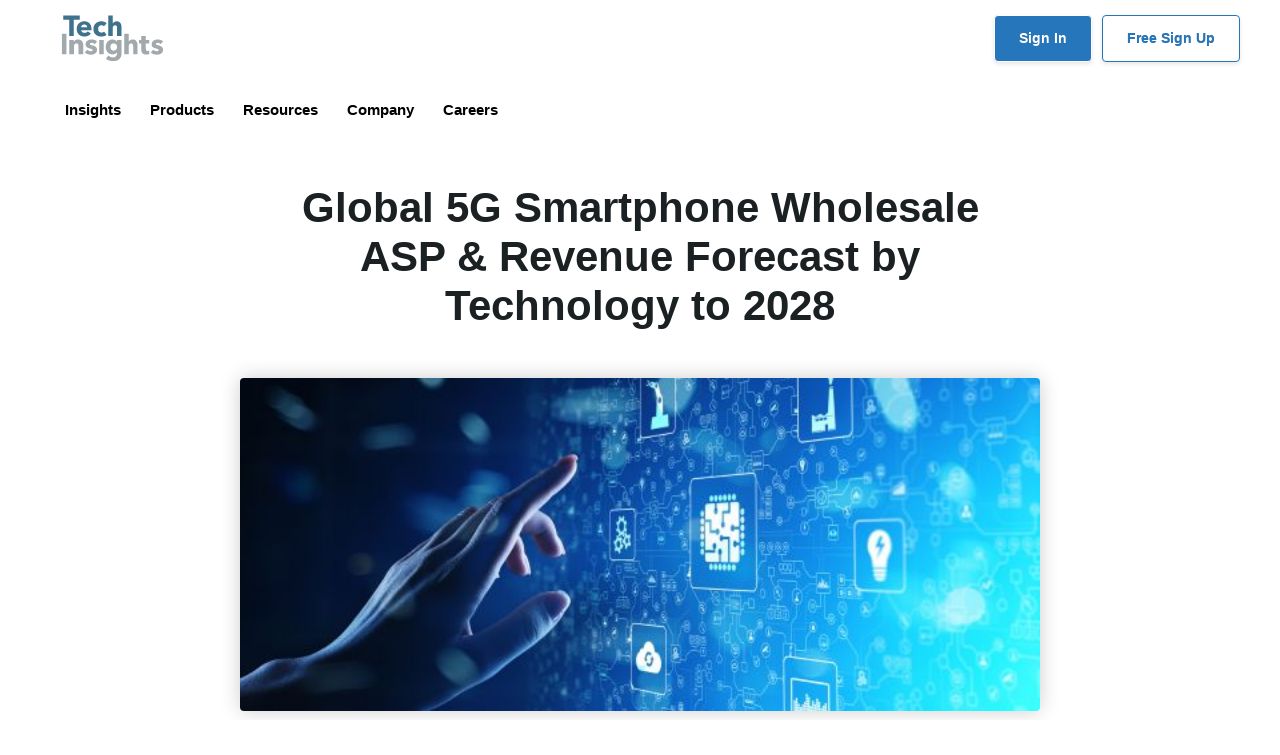

--- FILE ---
content_type: text/html; charset=UTF-8
request_url: https://www.techinsights.com/blog/global-5g-smartphone-wholesale-asp-revenue-forecast-technology-2028
body_size: 88604
content:
<!DOCTYPE html>
<html lang="en" dir="ltr" prefix="content: http://purl.org/rss/1.0/modules/content/  dc: http://purl.org/dc/terms/  foaf: http://xmlns.com/foaf/0.1/  og: http://ogp.me/ns#  rdfs: http://www.w3.org/2000/01/rdf-schema#  schema: http://schema.org/  sioc: http://rdfs.org/sioc/ns#  sioct: http://rdfs.org/sioc/types#  skos: http://www.w3.org/2004/02/skos/core#  xsd: http://www.w3.org/2001/XMLSchema# ">
<head>
  <script type="text/javascript" charset="UTF-8" src="//geo.cookie-script.com/s/c3d624abca0896fc45b094b11f102bdd.js?state=ca"></script>
  <meta charset="utf-8" />
<meta name="description" content="Global 5G smartphone wholesale revenues will surge between 2019 and 2028. It is by far the fastest-growing sector of the smartphone industry for the next decade." />
<link rel="canonical" href="https://www.techinsights.com/blog/global-5g-smartphone-wholesale-asp-revenue-forecast-technology-2028" />
<meta name="Generator" content="Drupal 10 (https://www.drupal.org)" />
<meta name="MobileOptimized" content="width" />
<meta name="HandheldFriendly" content="true" />
<meta name="viewport" content="width=device-width, initial-scale=1, shrink-to-fit=no" />
<meta http-equiv="x-ua-compatible" content="ie=edge" />
<link rel="alternate" hreflang="en" href="https://www.techinsights.com/blog/global-5g-smartphone-wholesale-asp-revenue-forecast-technology-2028" />
<link rel="alternate" hreflang="ja" href="https://www.techinsights.com/ja/node/53799" />
<link rel="alternate" hreflang="ko" href="https://www.techinsights.com/ko/node/53799" />
<link rel="alternate" hreflang="zh-cn" href="https://www.techinsights.com/zh-cn/node/53799" />
<link rel="alternate" hreflang="zh-tw" href="https://www.techinsights.com/zh-tw/node/53799" />
<link rel="icon" href="/themes/custom/techinsights/favicon.ico" type="image/vnd.microsoft.icon" />
<script src="/sites/default/files/google_tag/gtm_t3nhbwb/google_tag.script.js?t9ook5" defer></script>

    <title>Global 5G Smartphone Wholesale ASP &amp; Revenue Forecast by Technology to 2028 | TechInsights</title>
    <link rel="stylesheet" media="all" href="/core/modules/system/css/components/align.module.css?t9ook5" />
<link rel="stylesheet" media="all" href="/core/modules/system/css/components/fieldgroup.module.css?t9ook5" />
<link rel="stylesheet" media="all" href="/core/modules/system/css/components/container-inline.module.css?t9ook5" />
<link rel="stylesheet" media="all" href="/core/modules/system/css/components/clearfix.module.css?t9ook5" />
<link rel="stylesheet" media="all" href="/core/modules/system/css/components/details.module.css?t9ook5" />
<link rel="stylesheet" media="all" href="/core/modules/system/css/components/hidden.module.css?t9ook5" />
<link rel="stylesheet" media="all" href="/core/modules/system/css/components/item-list.module.css?t9ook5" />
<link rel="stylesheet" media="all" href="/core/modules/system/css/components/js.module.css?t9ook5" />
<link rel="stylesheet" media="all" href="/core/modules/system/css/components/nowrap.module.css?t9ook5" />
<link rel="stylesheet" media="all" href="/core/modules/system/css/components/position-container.module.css?t9ook5" />
<link rel="stylesheet" media="all" href="/core/modules/system/css/components/reset-appearance.module.css?t9ook5" />
<link rel="stylesheet" media="all" href="/core/modules/system/css/components/resize.module.css?t9ook5" />
<link rel="stylesheet" media="all" href="/core/modules/system/css/components/system-status-counter.css?t9ook5" />
<link rel="stylesheet" media="all" href="/core/modules/system/css/components/system-status-report-counters.css?t9ook5" />
<link rel="stylesheet" media="all" href="/core/modules/system/css/components/system-status-report-general-info.css?t9ook5" />
<link rel="stylesheet" media="all" href="/core/modules/system/css/components/tablesort.module.css?t9ook5" />
<link rel="stylesheet" media="all" href="/core/modules/views/css/views.module.css?t9ook5" />
<link rel="stylesheet" media="all" href="/core/modules/layout_discovery/layouts/onecol/onecol.css?t9ook5" />
<link rel="stylesheet" media="all" href="/themes/contrib/bootstrap_barrio/css/components/variables.css?t9ook5" />
<link rel="stylesheet" media="all" href="/themes/contrib/bootstrap_barrio/css/components/user.css?t9ook5" />
<link rel="stylesheet" media="all" href="/themes/contrib/bootstrap_barrio/css/components/progress.css?t9ook5" />
<link rel="stylesheet" media="all" href="/themes/contrib/bootstrap_barrio/css/components/node.css?t9ook5" />
<link rel="stylesheet" media="all" href="/themes/contrib/bootstrap_barrio/css/components/affix.css?t9ook5" />
<link rel="stylesheet" media="all" href="/themes/contrib/bootstrap_barrio/css/components/book.css?t9ook5" />
<link rel="stylesheet" media="all" href="/themes/contrib/bootstrap_barrio/css/components/contextual.css?t9ook5" />
<link rel="stylesheet" media="all" href="/themes/contrib/bootstrap_barrio/css/components/feed-icon.css?t9ook5" />
<link rel="stylesheet" media="all" href="/themes/contrib/bootstrap_barrio/css/components/field.css?t9ook5" />
<link rel="stylesheet" media="all" href="/themes/contrib/bootstrap_barrio/css/components/header.css?t9ook5" />
<link rel="stylesheet" media="all" href="/themes/contrib/bootstrap_barrio/css/components/help.css?t9ook5" />
<link rel="stylesheet" media="all" href="/themes/contrib/bootstrap_barrio/css/components/icons.css?t9ook5" />
<link rel="stylesheet" media="all" href="/themes/contrib/bootstrap_barrio/css/components/image-button.css?t9ook5" />
<link rel="stylesheet" media="all" href="/themes/contrib/bootstrap_barrio/css/components/item-list.css?t9ook5" />
<link rel="stylesheet" media="all" href="/themes/contrib/bootstrap_barrio/css/components/list-group.css?t9ook5" />
<link rel="stylesheet" media="all" href="/themes/contrib/bootstrap_barrio/css/components/media.css?t9ook5" />
<link rel="stylesheet" media="all" href="/themes/contrib/bootstrap_barrio/css/components/page.css?t9ook5" />
<link rel="stylesheet" media="all" href="/themes/contrib/bootstrap_barrio/css/components/search-form.css?t9ook5" />
<link rel="stylesheet" media="all" href="/themes/contrib/bootstrap_barrio/css/components/shortcut.css?t9ook5" />
<link rel="stylesheet" media="all" href="/themes/contrib/bootstrap_barrio/css/components/sidebar.css?t9ook5" />
<link rel="stylesheet" media="all" href="/themes/contrib/bootstrap_barrio/css/components/site-footer.css?t9ook5" />
<link rel="stylesheet" media="all" href="/themes/contrib/bootstrap_barrio/css/components/skip-link.css?t9ook5" />
<link rel="stylesheet" media="all" href="/themes/contrib/bootstrap_barrio/css/components/table.css?t9ook5" />
<link rel="stylesheet" media="all" href="/themes/contrib/bootstrap_barrio/css/components/tabledrag.css?t9ook5" />
<link rel="stylesheet" media="all" href="/themes/contrib/bootstrap_barrio/css/components/tableselect.css?t9ook5" />
<link rel="stylesheet" media="all" href="/themes/contrib/bootstrap_barrio/css/components/tablesort-indicator.css?t9ook5" />
<link rel="stylesheet" media="all" href="/themes/contrib/bootstrap_barrio/css/components/ui.widget.css?t9ook5" />
<link rel="stylesheet" media="all" href="/themes/contrib/bootstrap_barrio/css/components/tabs.css?t9ook5" />
<link rel="stylesheet" media="all" href="/themes/contrib/bootstrap_barrio/css/components/toolbar.css?t9ook5" />
<link rel="stylesheet" media="all" href="/themes/contrib/bootstrap_barrio/css/components/vertical-tabs.css?t9ook5" />
<link rel="stylesheet" media="all" href="/themes/contrib/bootstrap_barrio/css/components/views.css?t9ook5" />
<link rel="stylesheet" media="all" href="/themes/contrib/bootstrap_barrio/css/components/webform.css?t9ook5" />
<link rel="stylesheet" media="all" href="/themes/contrib/bootstrap_barrio/css/components/ui-dialog.css?t9ook5" />
<link rel="stylesheet" media="all" href="/themes/custom/techinsights/assets/css/vendor/fontawesome/css/all.min.css?t9ook5" />
<link rel="stylesheet" media="all" href="/themes/custom/techinsights/assets/css/vendor/fancybox/jquery.fancybox.min.css?t9ook5" />
<link rel="stylesheet" media="all" href="/themes/custom/techinsights/assets/css/main.css?t9ook5" />
<link rel="stylesheet" media="all" href="/themes/contrib/bootstrap_barrio/css/components/breadcrumb.css?t9ook5" />
<link rel="stylesheet" media="print" href="/themes/contrib/bootstrap_barrio/css/print.css?t9ook5" />
<link rel="stylesheet" media="all" href="//fonts.googleapis.com/css?family=Roboto:400,300,700,900" />
<link rel="stylesheet" media="all" href="//fonts.googleapis.com/css?family=Raleway:200,300,400,500,800,900" />
<link rel="stylesheet" media="all" href="/sites/default/files/asset_injector/css/2023-fd319075197d6a125ed77081362a42ea.css?t9ook5" />
<link rel="stylesheet" media="all" href="/sites/default/files/asset_injector/css/2024_new-9c1e147ccb40395ee2526a41a83e7633.css?t9ook5" />
<link rel="stylesheet" media="all" href="/sites/default/files/asset_injector/css/cta_buttons_and_tags-2fb3e46a0f5b0d59199554069b641bf4.css?t9ook5" />
<link rel="stylesheet" media="all" href="/sites/default/files/asset_injector/css/footer-c633518bbe82247333475b4cdd1f6fbf.css?t9ook5" />
<link rel="stylesheet" media="all" href="/sites/default/files/asset_injector/css/headers-acb76953bd6e3601f35e0b77eaa6e45a.css?t9ook5" />
<link rel="stylesheet" media="all" href="/sites/default/files/asset_injector/css/home_cta-36be9bc0e3328a1a03fd4440d09d508b.css?t9ook5" />
<link rel="stylesheet" media="all" href="/sites/default/files/asset_injector/css/navigation-ec72d2d24dce53e17061dd7eae81425e.css?t9ook5" />
<link rel="stylesheet" media="all" href="/sites/default/files/asset_injector/css/pardot_tracking_code-a28d9838db3ac826cf7a377d599a1966.css?t9ook5" />
<link rel="stylesheet" media="all" href="/sites/default/files/asset_injector/css/report_banner-d2a1f90ebe5051caa9042b2d8a8f409b.css?t9ook5" />
<link rel="stylesheet" media="all" href="/sites/default/files/asset_injector/css/techinsights_css-1864ec2e05bbe4207f709c7d537eb710.css?t9ook5" />
<link rel="stylesheet" media="all" href="/sites/default/files/asset_injector/css/techinsights_main-09b8410173c18adce17a5a51b73dd7db.css?t9ook5" />

      <script src="/sites/default/files/asset_injector/js/clarity-7c5dff6922580bc4bb39ae73c983178f.js?t9ook5"></script>
<script src="/sites/default/files/asset_injector/js/google_tag_manager-1e7d4ee41924024f5f0591d3ff70cb0d.js?t9ook5"></script>
<script src="/sites/default/files/asset_injector/js/jquery_3_7_1_min-c9771cc3e90e18f5336eedbd0fffb2cf.js?t9ook5"></script>
<script src="/sites/default/files/asset_injector/js/pardot_tracking_code-d6b1f9553d3251e64082400b8bba0281.js?t9ook5"></script>
<script src="/sites/default/files/asset_injector/js/websights-148ef8fedca95fab2009fefb68502705.js?t9ook5"></script>

        <!-- Place codes from line 2 to 10 in Global header, before </head> tag -->
        <!-- Google tag (gtag.js) -->

        <script async src="https://www.googletagmanager.com/gtag/js?id=G-MFT49D5XY1"></script>
        <script>
         window.dataLayer = window.dataLayer || [];
         function gtag(){dataLayer.push(arguments);}
         gtag('js', new Date());
         gtag('config', 'G-MFT49D5XY1');
        </script>
        <!-- Qualified -->
        <script> (function(w,q){w['QualifiedObject']=q;w[q]=w[q]||function(){ (w[q].q=w[q].q||[]).push(arguments)};})(window,'qualified') </script> <script async src="https://js.qualified.com/qualified.js?token=45LkJrNr2vrF3bYo"></script>
        <!-- End Qualified -->
        </head>
<body class="layout-no-sidebars page-node-53799 path-node node--type-article">
<a href="#main-content" class="visually-hidden focusable skip-link">
  Skip to main content
</a>
<noscript><iframe src="https://www.googletagmanager.com/ns.html?id=GTM-T3NHBWB" height="0" width="0" style="display:none;visibility:hidden"></iframe></noscript>
  <div class="dialog-off-canvas-main-canvas" data-off-canvas-main-canvas>
    
<div id="page-wrapper">
  <div id="page">
    <header id="header" class="header fixed-top" role="banner" aria-label="Site header">
                        <nav class="navbar navbar-light bg-light d-none d-lg-block" id="navbar-top">
                    <div class="container">
                          <section class="row region region-top-header">
      <a href="/" title="Home" rel="home" class="navbar-brand">
          <img src="/themes/custom/techinsights/assets/img/logo.svg" alt="Home" class="img-fluid d-inline-block align-top logo" />
        <span class="sr-only">TechInsights</span>
  </a>

  </section>

              <div class="ml-auto">
                                                  <div class="d-inline-block">
                      <section class="row region region-secondary-menu">
    <nav role="navigation" aria-labelledby="block-techinsights-account-menu-menu" id="block-techinsights-account-menu" class="block block-menu navigation menu--account">
            
  <h2 class="visually-hidden" id="block-techinsights-account-menu-menu">User account menu</h2>
  

        
              <div class="clearfix nav">
                      <a href="https://library.techinsights.com/home?nav_campaign=sign_in_button&amp;nav_source=website&amp;nav_medium=header" class="nav-link nav-link-https--librarytechinsightscom-homenav-campaignsign-in-buttonnav-sourcewebsitenav-mediumheader">Sign In</a>
                      <a href="https://www.techinsights.com/leading-authority-semiconductor-insights" class="nav-link nav-link-https--wwwtechinsightscom-leading-authority-semiconductor-insights">Free Sign Up</a>
            </div>
      


  </nav>

  </section>

                  </div>
                              </div>
                    </div>
                    </nav>
                <nav class="navbar navbar-light bg-light navbar-expand-lg" id="navbar-main">
                    <div class="container">
                      
                          <button type="button" class="tcon tcon-menu--xcross navbar-toggler navbar-toggler-right" aria-label="Toggle navigation" data-toggle="collapse" data-target="#CollapsingNavbar" aria-controls="CollapsingNavbar" aria-expanded="false">
                <span class="tcon-menu__lines"></span>
              </button>
                            <div class="collapse navbar-collapse" id="CollapsingNavbar">
                  <div id="block-techinsights-techinsightsnavigation" class="block-content-basic block block-block-content block-block-contentb7cb62be-4483-47c0-b19f-985fe3453bf3">
  
    
      <div class="content">
      
            <div class="clearfix text-formatted field field--name-body field--type-text-with-summary field--label-hidden field__item"><!-- header start -->
<header class="header px-0">
<div class="container px-0">
<div class="row v-center"><!-- menu start here -->
<div class="header-item item-center">
<div class="menu-overlay">&nbsp;</div>

<nav class="menu" id="CollapsingNavbar">
<div class="mobile-menu-head fixed-top" style="position: sticky;">
<div class="go-back">&nbsp;</div>

<div class="mobile-title pl-3"><img alt="TechInsights" src="https://www.techinsights.com/sites/default/files/2025-04/techinsights-logo-horizontal.png"></div>

<div class="mobile-menu-close">×</div>
</div>
<style type="text/css">.menu {
                            padding-left: 0px !important;
                        }

                        .menu-content {

                        }
                        .single-column-menu {
                            line-height: 0px;
                        }

                        .menu-content-headline {
                            font-size: 1.05rem;
                            line-height: 1.35rem;
                            font-weight: 700;
                        }    

                        .menu-content-blog-headline {
                            font-size: 0.95rem;
                            line-height: 1.20rem;
                            font-weight: 700;
                            color: #555;
                        }  

                        .menu-content-blog-headline a {
                            font-size: 1.0rem;
                            line-height: 1.20rem;
                            font-weight: 700;
                            color: #333;
                        }    

                        .menu-content-blog-headline a:hover {
                            font-size: 1.0rem;
                            line-height: 1.20rem;
                            font-weight: 700;
                            color: #2676bb;
                        }           

                        .menu-content-text {
                            font-size: 0.95rem;
                            line-height: 1.15rem;
                            font-weight: 500;
                            color:#444;
                        }    

                        .menu-content-title {
                            font-size: 1.00rem;
                            line-height: 1.2rem;
                            font-weight: 700;
                            color:#555;
                            width: 100%;
                            background-color: transparent;
                            display: inline-block;

                        }    

                        .menu-content-title a {
                            font-size: 1.00rem;
                            line-height: 1.2rem;
                            font-weight: 650;
                            color:#555;
                            width: 100%;
                            padding:5px;
                            display: inline-block;
                            break-after: always;
                            background-color: transparent;
                        }   

                        .menu-content-title a:hover {
                            background-color: #efefef;
                            padding:5px;
                            width: 100%;
                            text-decoration: none;
                        }

                        .chevron-right {
                            font-size: 0.70rem;
                            color:#2676bb;
                            font-weight: bolder;
                            padding-left:10px;
                            text-align: right;
                        } 

                        .chevron-down {
                            font-size: 0.70rem;
                            
                            font-weight: bolder;
                            padding-left:5px;
                            text-align: right;
                        } 

                        .header .menu > ul > li .sub-menu.mega-menu-column-4 {
                            border-top:8px solid #2676bb;
                            padding:0px !important;
                        }

                        .header .menu > ul > li .single-column-menu {
                            border-top:8px solid #2676bb;
                            
                        }

                        .header{
                            display: block;
                            width: 100%;
                            position: relative;
                            z-index: 99;
                            /*padding:15px;*/
                            padding: 0px 15px 0px 15px;
                            position: sticky;
                            background-color: #fff;

                        }

                        #header.only-main {
                            box-shadow: none;
                        }

                        .login-navigation {
                            padding-left: 200px;
                        }

                        .block-block-contentdd69221a-48cb-416b-a724-808edd8ef2e1 {
                            width: 100%;
                        }
                        .block-block-content193fec88-7f2d-456c-9038-730889bd6023  {
                            width: 100%;    
                        }
                    @media only screen and (max-width: 600px) {
                        a {
                            margin-bottom: 0rem;
                        }

                        .menu-content-headline {
                            font-size: 1.4rem;
                            line-height: 1.8rem;
                        }



                        .login-navigation {
                            padding-left: 0px;
                        }


                        .header{
                            display: block;
                            width: 100%;
                            position: relative;
                            z-index: 99;
                            /*padding:15px;*/
                            padding: 0px 15px 0px 15px;
                    /*        position: sticky;*/
                            background-color: #fff;

                        }    

                        .header .mobile-menu-trigger {
                            display: block;
                            height: auto;
                            font-size: 1rem;
                            font-weight: 700;
                            padding-top:20px;
                            margin-left: 30px;
                            cursor: pointer;
                            align-items: center;
                            justify-content: center;        
                        }

                        .mobile-title {
                           font-size: 1rem;
                           line-height: 1.4rem; 
                           font-weight: 700;
                        }

                        .tab-content {
                            padding:0px;
                        }

                        .header .menu {
                            position: fixed;
                            width: 100%;
                            background-color: #ffffff;
                            left: 0;
                            top: 0;
                            /*height: 60%;*/
                            overflow: hidden;
                            transform: translate(-100%);
                            transition: all 0.5s ease;
                            z-index: 1099;
                        }
                    }
</style>
<style type="text/css">.menu {
        padding-left: 0px !important;
    }

    .menu-content {

    }
    .single-column-menu {
        line-height: 0px;
    }

    .menu-content-headline {
        font-size: 1.05rem;
        line-height: 1.35rem;
        font-weight: 700;
    }    

    .menu-content-blog-headline {
        font-size: 0.95rem;
        line-height: 1.20rem;
        font-weight: 700;
        color: #555;
    }  

    .menu-content-blog-headline a {
        font-size: 1.0rem;
        line-height: 1.20rem;
        font-weight: 700;
        color: #333;
    }    

    .menu-content-blog-headline a:hover {
        font-size: 1.0rem;
        line-height: 1.20rem;
        font-weight: 700;
        color: #2676bb;
    }           

    .menu-content-text {
        font-size: 0.95rem;
        line-height: 1.15rem;
        font-weight: 500;
        color:#444;
    }    

    .menu-content-title {
        font-size: 1.00rem;
        line-height: 1.2rem;
        font-weight: 700;
        color:#555;
        width: 100%;
        background-color: transparent;
        display: inline-block;

    }    

    .menu-content-title a {
        font-size: 1.00rem;
        line-height: 1.2rem;
        font-weight: 650;
        color:#555;
        width: 100%;
        padding:5px;
        display: inline-block;
        break-after: always;
        background-color: transparent;
    }   

    .menu-content-title a:hover {
        background-color: #efefef;
        padding:5px;
        width: 100%;
        text-decoration: none;
    }

    .chevron-right {
        font-size: 0.70rem;
        color:#2676bb;
        font-weight: bolder;
        padding-left:10px;
        text-align: right;
    } 

    .chevron-down {
        font-size: 0.70rem;
        
        font-weight: bolder;
        padding-left:5px;
        text-align: right;
    } 

    .header .menu > ul > li .sub-menu.mega-menu-column-4 {
        border-top:8px solid #2676bb;
        padding:0px !important;
    }

    .header .menu > ul > li .single-column-menu {
        border-top:8px solid #2676bb;
        
    }

    .header{
        display: block;
        width: 100%;
        position: relative;
        z-index: 99;
        /*padding:15px;*/
        padding: 0px 15px 0px 15px;
        position: sticky;
        background-color: #fff;

    }

    #header.only-main {
        box-shadow: none;
    }

    .login-navigation {
        padding-left: 200px;
    }


@media only screen and (max-width: 600px) {
    a {
        margin-bottom: 0rem;
    }

    .menu-content-headline {
        font-size: 1.4rem;
        line-height: 1.8rem;
    }



    .login-navigation {
        padding-left: 0px;
    }


    .header{
        display: block;
        width: 100%;
        /* position: relative;*/
        z-index: 99;
        /*padding:15px;*/

        /* top  left bottom right */
        padding: 15px 10px 20px 5px;
       position: sticky;
        background-color: #fff;

    }    

    .header .mobile-menu-trigger {
        display: block;
        height: auto;
        font-size: 1rem;
        font-weight: 700;
        padding-top:10px;
        margin-left: 15px;
        cursor: pointer;
        align-items: center;
        justify-content: center;        
    }

    .mobile-title {
       font-size: 1rem;
       line-height: 1.4rem; 
       font-weight: 700;
    }

    .tab-content {
        padding:0px;
    }

    .header .menu {
        position: fixed;
        width: 100%;
        background-color: #ffffff;
        left: 0;
        top: 0;
        /*height: 60%;*/
        overflow: hidden;
        transform: translate(-100%);
        transition: all 0.5s ease;
        z-index: 1099;
    }

}
</style>
<ul class="menu-main px-0">
	<li class="menu-item-has-children"><a href="#">Insights </a>
	<div class="sub-menu mega-menu mega-menu-column-4">
	<div class="container py-3" style="border:8px solid #efefef">
	<div class="row px-4">
	<div class="col-12 col-md-3 order-md-2 px-2 pt-4" style="border-right:10px solid #F8F8F8;">
	<div class="row hidden-xs">
	<ul class="col-md-12 nav nav-pills nav-stacked" role="tablist">
		<li class="active menu-content-title py-1"><a data-toggle="pill" href="#tabs-1-1" role="tab">Technologies </a></li>
		<li class="menu-content-title py-1"><a data-toggle="pill" href="#tabs-1-2" role="tab">Topics </a></li>
		<li class="menu-content-title py-1"><a data-toggle="pill" href="#tabs-1-5" role="tab">Who We Serve </a></li>
		<li class="menu-content-title py-1"><a data-toggle="pill" href="#tabs-1-3" role="tab">Capabilities </a></li>
		<li class="menu-content-title py-1"><a data-toggle="pill" href="#tabs-1-4" role="tab">Experts </a></li>
		<li class="menu-content-title py-1"><a href="/case-studies">Case Studies </a></li>
	</ul>
	</div>
	</div>

	<div class="col-12 col-md-8 order-md-2 px-2">
	<div class="row px-1">
	<div class="col-12 col-md-12 well-sm tab-content">
	<div class="tab-pane active" id="tabs-1-1">
	<h2 class="menu-content-headline">Strategic Technology Intelligence</h2>

	<p class="menu-content-text">Leverage competitive technical and market intelligence to drive innovation and make informed, strategic product roadmap decisions</p>

	<div class="row">
	<div class="col-md-6">
	<p class="py-0 my-0"><a class="small" href="/technology/automotive">Automotive</a></p>

	<p class="py-0 my-0"><a class="small" href="/technology/compute">Compute</a></p>

	<p class="py-0 my-0"><a class="small" href="/technology/iot-connectivity-soc">Connectivity</a></p>

	<p class="py-0 my-0"><a class="small" href="/technology/manufacturing-analysis">Manufacturing</a></p>

	<p class="py-0 my-0"><a class="small" href="/technology/advanced-packaging">Packaging</a></p>
	</div>

	<div class="col-md-6">
	<p class="py-0 my-0"><a class="small" href="/technology/power-semiconductors">Power</a></p>

	<p class="py-0 my-0"><a class="small" href="/technology/sensors">Sensors</a></p>

	<p class="py-0 my-0"><a class="small" href="/technology/storage">Storage</a></p>

	<p class="py-0 my-0"><a class="small" href="/technology/teardown">Teardown</a></p>
	</div>
	</div>
	</div>

	<div class="tab-pane" id="tabs-1-2">
	<h2 class="menu-content-headline">Key Industry Topics</h2>

	<p class="menu-content-text">Examine the fundamental topics influencing semiconductor innovation and strategic market decisions.</p>

	<div class="row">
	<div class="col-md-6">
	<p class="py-0 my-0"><a class="small" href="/sustainability">Sustainability</a></p>

	<p class="py-0 my-0"><a class="small" href="/topics/artificial-intelligence">Artificial Intelligence</a></p>

	<p class="py-0 my-0"><a class="small" href="/topics/chinese-developments">Chinese Developments</a></p>

	<p class="py-0 my-0"><a class="small" href="/topics/chiplets">Chiplets</a></p>

	<p class="py-0 my-0"><a class="small" href="/topics/tariffs">Tariffs</a></p>
	</div>

	<div class="col-md-6">&nbsp;</div>
	</div>
	</div>

	<div class="tab-pane" id="tabs-1-5">
	<h2 class="menu-content-headline">Empowering Semiconductor Innovation with Insight, Tools, and Industry Connections</h2>

	<p class="menu-content-text">TechInsights empowers semiconductor and electronics leaders with deep technical analysis, tools, exclusive events, and industry connections—built to support R&amp;D, product strategy, and competitive insight.</p>

	<div class="row">
	<div class="col-md-6">
	<p class="py-0 my-0"><a class="small" href="/engineering-professionals">Engineering Professionals</a></p>

	<p class="py-0 my-0"><a class="small" href="/strategy-professionals">Strategy Professionals</a></p>

	<p class="py-0 my-0"><a class="small" href="/finance-professionals">Finance Professionals</a></p>

	<p class="py-0 my-0"><a class="small" href="/procurement-and-supply-chain-professionals">Procurement and Supply Chain Professionals</a></p>

	<p class="py-0 my-0"><a class="small" href="/product-development-and-management-professionals">Product Development and Management Professionals</a></p>

	<p class="py-0 my-0"><a class="small" href="/sales-and-marketing-professionals">Sales and Marketing Professionals</a></p>

	<p class="py-0 my-0"><a class="small" href="/sustainability-professionals">Sustainability Professionals</a></p>
	</div>

	<div class="col-md-6">&nbsp;</div>
	</div>
	</div>

	<div class="tab-pane" id="tabs-1-3">
	<h2 class="menu-content-headline">TechInsights Capabilities</h2>

	<p class="menu-content-text">Review how TechInsights supports the Semiconductor Industry with Technical to Market Analysis to help drive innovation, target markets, and mange cost and risk.</p>

	<div class="row">
	<div class="col-md-6">
	<p class="py-0 my-0"><a class="small" href="/capabilities/reverse-engineering">Reverse Engineering</a></p>

	<p class="py-0 my-0"><a class="small" href="/capabilities/market-analysis">Market Analysis</a></p>

	<p class="py-0 my-0"><a class="small" href="/compliance-and-supply-chain-monitor">Compliance and Supply Chain Monitor</a></p>

	<p class="py-0 my-0"><a class="small" href="/capabilities/cost-analysis">Cost Analysis</a></p>

	<p class="py-0 my-0"><a class="small" href="/capabilities/intellectual-property-services">Intellectual Property Services</a></p>
	</div>

	<div class="col-md-6">&nbsp;</div>
	</div>
	</div>

	<div class="tab-pane" id="tabs-1-4">
	<h2 class="menu-content-headline"><a href="/market-analysis/our-experts">Our Experts</a></h2>

	<p class="menu-content-text">Check out the TechInsights experts that support customers. Detailed technical and market analysis with decades of experience drive innovation for the semidoncutor industry.</p>

	<div class="row">
	<div class="col-md-6">
	<p class="py-0 my-0"><a class="small" href="/market-analysis/our-experts">Sustainability</a></p>

	<p class="py-0 my-0"><a class="small" href="/market-analysis/our-experts">Reverse Engineering</a></p>

	<p class="py-0 my-0"><a class="small" href="/market-analysis/our-experts">Market Analysis</a></p>

	<p class="py-0 my-0"><a class="small" href="/market-analysis/our-experts">Advisory</a></p>

	<p class="py-0 my-0"><a class="small" href="/market-analysis/our-experts">Spend Insights</a></p>
	</div>

	<div class="col-md-6">&nbsp;</div>
	</div>
	</div>
	</div>
	</div>
	</div>
	</div>
	</div>
	</div>
	</li>
	<li class="menu-item-has-children"><a href="#">Products </a>
	<div class="sub-menu mega-menu mega-menu-column-4">
	<div class="container py-3" style="border:8px solid #efefef">
	<div class="row px-4">
	<div class="col-md-3 order-md-2 px-2 pt-4" style="border-right:10px solid #F8F8F8;">
	<div class="row hidden-xs">
	<ul class="col-md-12 nav nav-pills nav-stacked" role="tablist">
		<li class="active menu-content-title py-1"><a data-toggle="pill" href="#tabs-1" role="tab">Capital Equipment </a></li>
		<li class="menu-content-title py-1"><a data-toggle="pill" href="#tabs-2" role="tab">Fabless Semiconductor </a></li>
		<li class="menu-content-title py-1"><a data-toggle="pill" href="#tabs-3" role="tab">Foundry </a></li>
		<li class="menu-content-title py-1"><a data-toggle="pill" href="#tabs-4" role="tab">Integrated Device Manufacturer </a></li>
		<li class="menu-content-title py-1"><a data-toggle="pill" href="#tabs-5" role="tab">Product Manufacturer </a></li>
		<li class="menu-content-title py-1"><a data-toggle="pill" href="#tabs-6" role="tab">Government </a></li>
		<li class="menu-content-title py-1"><a data-toggle="pill" href="#tabs-7" role="tab">Automotive </a></li>
		<li class="menu-content-title py-1"><a data-toggle="pill" href="#tabs-8" role="tab">Mobile Carriers </a></li>
	</ul>
	</div>
	</div>

	<div class="col-md-9 order-md-2 px-2">
	<div class="row px-1">
	<div class="col-md-12 well-sm tab-content">
	<div class="tab-pane active" id="tabs-1">
	<h2 class="menu-content-headline"><a href="/capital-equipment">Capital Equipment Semiconductor Products </a></h2>

	<p class="menu-content-text">Power your roadmap with predictive insights from TechInsights and uncover what leading semiconductor players are doing next to help you stay ahead of the curve.</p>

	<p class="menu-content-text">Key Features:</p>

	<div class="row">
	<div class="col-md-7">
	<p class="py-0 my-0 small">Capital Equipment R&amp;D</p>

	<p class="py-0 my-0 small">Capital Equipment Sub-Systems and Components</p>

	<p class="py-0 my-0 small">Capital Equipment and Manufacturing Markets</p>

	<p class="py-0 my-0 small">Capital Equipment and Manufacturing Strategies</p>
	</div>

	<div class="col-md-5">
	<p class="py-0 my-0 small">Capital Equipment IR Strategies</p>

	<p class="py-0 my-0 small">Capital Equipment Sales Strategies</p>

	<p class="py-0 my-0 small">Capital Equipment Sustainability</p>
	</div>
	</div>
	</div>

	<div class="tab-pane" id="tabs-2">
	<h2 class="menu-content-headline"><a href="/fabless-semiconductor">Fabless Semiconductor Products </a></h2>

	<p class="menu-content-text">TechInsights delivers critical insights that empower fabless semiconductor companies to optimize chip design, outpace competitors, and lead with innovation.</p>

	<div class="row">
	<div class="col-md-5">
	<p class="py-0 my-0"><a class="small" href="/technology/advanced-packaging">Advanced Packaging</a></p>
    <p class="py-0 my-0"><a class="small" href="/technology/high-performance-computing">High Performance Computing</a></p>
    <p class="py-0 my-0"><a class="small" href="/semiconductor-materials-intelligence">Materials</a></p>

	<p class="py-0 my-0"><a class="small" href="/technology/automotive">Automotive</a></p>

	<p class="py-0 my-0"><a class="small" href="/technology/connected-computing">Connected Computing</a></p>

	<p class="py-0 my-0"><a class="small" href="/technology/connected-smart-home">Connected/Smart Home</a></p>

	<p class="py-0 my-0"><a class="small" href="/technology/executive-insights">Executive Insights</a></p>

	<p class="py-0 my-0"><a class="small" href="/technology/sensors">Sensors</a></p>

	</div>

	<div class="col-md-7">
	<p class="py-0 my-0"><a class="small" href="/technology/compute">Compute</a></p>

	<p class="py-0 my-0"><a class="small" href="/technology/manufacturing-analysis">Manufacturing Analysis</a></p>

    <p class="py-0 my-0"><a class="small" href="/technology/iot-connectivity-soc">IoT Connectivity SoC</a></p>
	<p class="py-0 my-0"><a class="small" href="/technology/storage">Storage</a></p>

	<p class="py-0 my-0"><a class="small" href="/technology/mobile-rf">Mobile RF</a></p>

	<p class="py-0 my-0"><a class="small" href="/technology/power-semiconductors">Power Semiconductors</a></p>

	<p class="py-0 my-0"><a class="small" href="/technology/smartphones-tablets-and-wearables">Smartphones, Tablets, Wearables</a></p>
	</div>
	</div>
	</div>

	<div class="tab-pane" id="tabs-3">
	<h2 class="menu-content-headline"><a href="/foundry">Foundry Semiconductor Products </a></h2>

	<p class="menu-content-text">Maximize foundry performance with TechInsights’ deep analysis and strategic intelligence—empowering sharper decisions and a competitive edge at every step of production.</p>

	<div class="row">
	<div class="col-md-5">
	<p class="py-0 my-0"><a class="small" href="/technology/advanced-packaging">Advanced Packaging</a></p>
    <p class="py-0 my-0"><a class="small" href="/semiconductor-materials-intelligence">Materials</a></p>
	<p class="py-0 my-0"><a class="small" href="/technology/automotive">Automotive</a></p>

	<p class="py-0 my-0"><a class="small" href="/technology/consumer-electronics">Consumer Electronics</a></p>

	<p class="py-0 my-0"><a class="small" href="/technology/sensors">Sensors</a></p>

	<p class="py-0 my-0"><a class="small" href="/technology/iot-connectivity-soc">IoT Connectivity SoC</a></p>

	<p class="py-0 my-0"><a class="small" href="/technology/compute">Compute</a></p>
	</div>

	<div class="col-md-7">
	<p class="py-0 my-0"><a class="small" href="/technology/manufacturing-analysis">Manufacturing Analysis</a></p>

	<p class="py-0 my-0"><a class="small" href="/technology/storage">Storage</a></p>

	<p class="py-0 my-0"><a class="small" href="/technology/mobile-rf">Mobile RF</a></p>

	<p class="py-0 my-0"><a class="small" href="/technology/power-semiconductors">Power Semiconductors</a></p>

	<p class="py-0 my-0"><a class="small" href="/technology/smartphones-tablets-and-wearables">Smartphones, Tablets, Wearables</a></p>

	<p class="py-0 my-0"><a class="small" href="/technology/executive-insights">Executive Insights</a></p>
	</div>
	</div>
	</div>

	<div class="tab-pane" id="tabs-4">
	<h2 class="menu-content-headline"><a href="/integrated-device-manufacturer">Integrated Device Manufacturer Products </a></h2>

	<p class="menu-content-text">TechInsights equips Integrated Device Manufacturers with unmatched semiconductor intelligence and strategic analysis to accelerate innovation, outperform rivals, and deliver market-leading products.</p>

	<div class="row">
	<div class="col-md-5">
	<p class="py-0 my-0"><a class="small" href="/technology/advanced-packaging">Advanced Packaging</a></p>
    <p class="py-0 my-0"><a class="small" href="/semiconductor-materials-intelligence">Materials</a></p>
    <p class="py-0 my-0"><a class="small" href="/technology/high-performance-computing">High Performance Computing</a></p>
	<p class="py-0 my-0"><a class="small" href="/technology/automotive">Automotive</a></p>

	<p class="py-0 my-0"><a class="small" href="/technology/connected-computing">Connected Computing</a></p>

	<p class="py-0 my-0"><a class="small" href="/technology/consumer-electronics">Consumer Electronics</a></p>

	<p class="py-0 my-0"><a class="small" href="/technology/executive-insights">Executive Insights</a></p>

	
	</div>

	<div class="col-md-7">
    <p class="py-0 my-0"><a class="small" href="/technology/sensors">Sensors</a></p>
	<p class="py-0 my-0"><a class="small" href="/technology/iot-connectivity-soc">IoT Connectivity SoC</a></p>

	<p class="py-0 my-0"><a class="small" href="/technology/compute">Compute</a></p>

	<p class="py-0 my-0"><a class="small" href="/technology/manufacturing-analysis">Manufacturing Analysis</a></p>

	<p class="py-0 my-0"><a class="small" href="/technology/storage">Storage</a></p>

	<p class="py-0 my-0"><a class="small" href="/technology/power-semiconductors">Power Semiconductors</a></p>

	<p class="py-0 my-0"><a class="small" href="/technology/smartphones-tablets-and-wearables">Smartphones, Tablets, Wearables</a></p>
	</div>
	</div>
	</div>

	<div class="tab-pane" id="tabs-5">
	<h2 class="menu-content-headline"><a href="/product-manufacturer">Product Manufacturer Products </a></h2>

	<p class="menu-content-text">Elevate your Product Manufacturer's performance with cutting-edge insights and strategic analysis.</p>

	<div class="row">
	<div class="col-md-5">
	<p class="py-0 my-0"><a class="small" href="/technology/advanced-packaging">Advanced Packaging</a></p>

	<p class="py-0 my-0"><a class="small" href="/technology/connected-computing">Connected Computing</a></p>

	<p class="py-0 my-0"><a class="small" href="/technology/connected-smart-home">Connected/Smart Home</a></p>

	<p class="py-0 my-0"><a class="small" href="/technology/executive-insights">Executive Insights</a></p>

	<p class="py-0 my-0"><a class="small" href="/technology/sensors">Sensors</a></p>

	<p class="py-0 my-0"><a class="small" href="/technology/iot-connectivity-soc">IoT Connectivity SoC</a></p>

	<p class="py-0 my-0"><a class="small" href="/technology/compute">Compute</a></p>
	</div>

	<div class="col-md-7">
	<p class="py-0 my-0"><a class="small" href="/technology/manufacturing-analysis">Manufacturing Analysis</a></p>

	<p class="py-0 my-0"><a class="small" href="/technology/storage">Storage</a></p>

	<p class="py-0 my-0"><a class="small" href="/technology/power-semiconductors">Power Semiconductors</a></p>

	<p class="py-0 my-0"><a class="small" href="/technology/procurement">Procurement</a></p>

	<p class="py-0 my-0"><a class="small" href="/technology/smartphones">Smartphones</a></p>

	<p class="py-0 my-0"><a class="small" href="/technology/smartphones-tablets-and-wearables">Smartphones, Tablets, Wearables</a></p>
	</div>
	</div>
	</div>

	<div class="tab-pane" id="tabs-6">
	<h2 class="menu-content-headline"><a href="/government">Government Products </a></h2>

	<p class="menu-content-text">TechInsights provides unparalleled analysis of semiconductor technologies, supply chains, and intellectual property to support national security, regulatory compliance, and policy development.</p>

	<div class="row">
	<div class="col-md-12">
	<p class="py-0 my-0"><a class="small" href="/compliance-and-supply-chain-monitor">Compliance and Supply Chain Monitor</a></p>

	<p class="py-0 my-0"><a class="small" href="/request-demo">Request a Demo </a></p>

	<p class="py-0 my-0"><a class="small" href="/about-techinsights/contact-us">Contact Sales </a></p>
	</div>
	</div>
	</div>

	<div class="tab-pane" id="tabs-7">
	<h2 class="menu-content-headline"><a href="/technology/automotive">Automotive Products </a></h2>

	<p class="menu-content-text">TechInsights equips you with the insights you need to successfully navigate the automotive semiconductor market.</p>

	<div class="row">
	<div class="col-md-6">
	<p class="py-0 my-0"><a class="small" href="/technology/executive-insights">Executive Insights</a></p>

	<p class="py-0 my-0"><a class="small">Market Opportunity</a></p>
	<a class="small"> </a>

	<p class="py-0 my-0"><a class="small">Module Innovation</a></p>
	<a class="small"> </a>

	<p class="py-0 my-0"><a class="small" href="/technology/procurement">Procurement</a></p>

	<p class="py-0 my-0"><a class="small">Semiconductor Innovation</a></p>
	<a class="small"> </a>

	<p class="py-0 my-0"><a class="small">Supply Chain</a></p>
	<a class="small"> </a></div>
	<a class="small"> </a>

	<div class="col-md-6"><a class="small">&nbsp;</a></div>
	<a class="small"> </a></div>
	<a class="small"> </a></div>
	<a class="small"> </a>

	<div class="tab-pane" id="tabs-8"><a class="small"> </a>

	<h2 class="menu-content-headline"><a href="/mobile-carriers">Mobile Carrier Products </a></h2>

	<p class="menu-content-text">TechInsights’ Mobile Carriers product delivers in-depth analysis and data-driven insights into the strategies of global mobile network operators.</p>

	<div class="row">
	<div class="col-md-6">
        <p class="py-0 my-0"><a class="small" href="/technology/advanced-packaging">Advanced Packaging</a></p>
        <p class="py-0 my-0"><a class="small" href="/technology/consumer-electronics">Consumer Electronics</a></p>
        <p class="py-0 my-0"><a class="small" href="/technology/iot-connectivity-soc">IoT Connectivity SoC</a></p>
        <p class="py-0 my-0"><a class="small" href="/technology/compute">Compute</a></p>
        <p class="py-0 my-0"><a class="small" href="/technology/mobile-rf">Mobile RF</a></p>

        
	</div>

	<div class="col-md-6">
        <p class="py-0 my-0"><a class="small" href="/technology/smartphones">Smartphones</a></p>
        <p class="py-0 my-0"><a class="small" href="/technology/smartphones-tablets-and-wearables">Smartphones, Tablets, and Wearables</a></p>
        <p class="py-0 my-0"><a class="small" href="/technology/executive-insights">Executive Insights</a></p>
	</div>
	</div>
	</div>
	</div>
	</div>
	</div>
	</div>
	</div>
	</div>
	</li>
	<li class="menu-item-has-children"><a href="#">Resources </a>
	<div class="sub-menu mega-menu mega-menu-column-4">
	<div class="container py-3" style="border:8px solid #efefef">
	<div class="row px-4">
	<div class="col-md-3 order-md-2 px-2 pt-4" style="border-right:10px solid #F8F8F8;">
	<div class="row hidden-xs">
	<ul class="col-md-12 nav nav-pills nav-stacked" role="tablist">
		<li class="active menu-content-title py-1"><a href="/resources/blogs">Blogs</a></li>
		<li class="menu-content-title py-1"><a href="/webinars-events">Webinars</a></li>
		<li class="menu-content-title py-1"><a href="/events">Events</a></li>
		<li class="menu-content-title py-1"><a href="/resources/featured-report-analysis">Featured Reports</a></li>
		<li class="menu-content-title py-1"><a href="/podcast/the-chip-observer">Podcast</a></li>
		<li class="menu-content-title py-1"><a href="/market-analysis/our-experts">Our Experts</a></li>
		<li class="menu-content-title py-1"><a href="/case-studies">Case Studies</a></li>
	</ul>
	</div>
	</div>

	<div class="col-md-5 order-md-2 px-2">
	<div class="row px-1">
	<div class="col-md-12 well-sm tab-content">
	<div class="tab-pane active" id="tabs-1-1">
	<h2 class="menu-content-headline">Latest Releases</h2>

	<div class="row">
	<div class="col-md-6">
	<p class="py-0 my-0"><a class="small" href="/white-paper/cost-cycle-time-and-carbon-aware-tcad-optimization"><img alt="Cost, Cycle Time, and Carbon-Aware TCAD Development of New Technologies" class="rounded" src="https://www.techinsights.com/sites/default/files/2025-11/whitepaper-TCAD-preview.jpg"></a></p>

	<p class="menu-content-blog-headline py-2"><a href="/white-paper/cost-cycle-time-and-carbon-aware-tcad-optimization">White paper: Cost, Cycle Time, and Carbon-Aware TCAD Development of New Technologies</a></p>
	</div>

	<div class="col-md-6">
	<p class="py-0 my-0"><a class="small" href="/blog/chip-observer-october-2025-ai-power-and-global-chip-race"><img alt="Chip Observer October 2025" class="rounded" src="https://www.techinsights.com/sites/default/files/2025-11/chip-observer-102025-hp_1.jpg"></a></p>

	<p class="menu-content-blog-headline py-2"><a href="/blog/chip-observer-october-2025-ai-power-and-global-chip-race">Chip Observer October 2025</a></p>
	</div>
	</div>
	</div>
	</div>
	</div>
	</div>

	<div class="col-md-4 order-md-2 px-2">
	<div class="row px-2">
	<div class="col-md-12 well-sm tab-content" style="background-color:#F8F8F8;border-radius: 5px;">
	<div class="tab-pane active" id="tabs-1">
	<h2 class="menu-content-headline">Don’t just react to the market—lead it.</h2>

	<p class="py-0 my-0"><a class="small" href="/outlook-summit-series-2026"><img alt="2026 Outlook Summit Series" class="rounded" src="https://www.techinsights.com/sites/default/files/2025-09/outlook-summit-series-2026-hp.jpg"></a></p>

	<p class="menu-content-blog-headline pt-2"><a href="/outlook-summit-series-2026">TechInsights’ 2026 Outlook Summit</a></p>

	<p class="small">TechInsights’ 2026 Outlook Summit brings together leading semiconductor experts to decode the year ahead.</p>
	</div>

	<div class="tab-pane" id="tabs-2">&nbsp;</div>
	</div>
	</div>
	</div>
	</div>
	</div>
	</div>
	</li>
	<li class="menu-item-has-children"><a href="/#">Company </a>
	<div class="sub-menu single-column-menu">
	<p class="menu-content-title my-0 py-1"><a href="/about-techinsights">About Us</a></p>

	<p class="menu-content-title my-0 py-1"><a href="/investments">Investments</a></p>

	<p class="menu-content-title my-0 py-1"><a href="/about-techinsights/overview/careers-techinsights">Careers</a></p>

	<p class="menu-content-title my-0 py-1"><a href="/community-involvement">Community Involvement</a></p>

	<p class="menu-content-title my-0 py-1"><a href="/about-techinsights/contact-us">Contact Us</a></p>
	</div>
	</li>
	<li><a href="/about-techinsights/overview/careers-techinsights">Careers</a></li>
</ul>
</nav>
</div>
<!-- menu end here --><!-- mobile menu trigger 
<div class="header-item item-right">
    <div class="mobile-menu-trigger">
        <div class="container">
            <div class="row">
                <div class="col-12 col-md-12 pl-4">
                    Discover TechInsights <i class="fa fa-chevron-down pl-2"></i>
                </div>
            </div>
        </div>
    </div>
</div>
-->

<div class="header-item item-right"><button aria-label="Toggle Menu" class="mobile-menu-trigger"></button></div>
</div>
</div>
</header>
<link href="https://cdnjs.cloudflare.com/ajax/libs/font-awesome/5.15.3/css/all.min.css" rel="stylesheet"><!-- header end -->
<link href="https://cdnjs.cloudflare.com/ajax/libs/font-awesome/6.0.0/css/all.min.css" rel="stylesheet">
<style type="text/css">/* header */

.mobile-menu-body {
  display: none; /* Hide by default */
}
@media (max-width: 767px) {
  .mobile-menu-body {
    display: block; /* Show on mobile */
  }
}



.header .item-left{
  flex:0 0 17%;
}
.header .logo a{
  font-size: 30px;
  color:#000000;
  
  text-decoration: none;
}
.header .item-center{
  flex:0 0 100%;
}
.header .item-right{
  flex:0 0 17%;
  display: flex;
  justify-content: flex-end;
}
.header .item-right a{ 
     text-decoration: none;
     font-size: 16px;
     color:#555555;
     display: inline-block;
     margin-left: 10px;
     transition: color 0.3s ease;
}
.header .menu > ul > li{
  display: inline-block;
  line-height: 50px;
  margin-left: 25px;
}
.header .menu > ul > li > a{
  font-size: 15px;
  
  color:#000000;
  position: relative;
  text-transform: capitalize;
  transition: color 0.3s ease;
  font-weight: 600;
}
.header .menu > ul > li .sub-menu{
  position: absolute;
  z-index: 500;
  background-color:#ffffff;
  box-shadow: -2px 2px 70px -25px rgba(0,0,0,0.3); 
  padding: 20px 30px;
  transition: all 0.5s ease;
  margin-top:25px;
  opacity:0;
  visibility: hidden;
}
@media(min-width: 992px){
.header .menu > ul > li.menu-item-has-children:hover .sub-menu{
  margin-top: 0;
  visibility: visible;
  opacity: 1;
}
}
.header .menu > ul > li .sub-menu > ul > li{
  line-height: 1;
}
.header .menu > ul > li .sub-menu > ul > li > a{
  display: inline-block;
  padding: 10px 0;
  font-size: 0.9rem;
  color: #555555;
  transition: color 0.3s ease;
  text-decoration: none;
  text-transform: capitalize;
}
.header .menu > ul > li .single-column-menu{
  min-width: 280px;
  max-width: 350px;
font-size: 0.85rem;
font-weight: 600;
}
.single-column-menu p{
font-size: 0.85rem;
font-weight: 600;
}
.header .menu > ul > li .sub-menu.mega-menu > .list-item > ul > li{
   line-height: 1;
   display: block; 

}
.header .menu > ul > li .sub-menu.mega-menu > .list-item > ul > li > a {
  padding:10px 0;
  display: inline-block;
  font-size: 0.85rem;
  color:#555555;
  transition: color 0.3s ease;
}
.header .menu > ul > li .sub-menu.mega-menu{ 
  /*left: 50%;

  transform: translateX(-50%);  */
  left: 900px;
  transform: translateX(-75%)

}

.header .menu > ul > li .sub-menu.mega-menu-column-4{
  /*max-width: 1100px;
  width: 100%;  
  display: flex;
  flex-wrap: wrap;
  padding:15px 10px;*/


    min-width: 1200px;
    max-width: 1400px;
    width: 100%;
    display: flex;
    flex-wrap: wrap;
    padding: 15px 10px;

}
.header .menu > ul > li .sub-menu.mega-menu-column-4 > .list-item{
  flex:0 0 25%;
  padding:0 15px;
}
.header .menu > ul > li .sub-menu.mega-menu-column-4 > .list-item .title{
  
  color:#2676BB;
  
  line-height: 1;
  padding:10px 0;
}
.header .menu > ul > li .sub-menu.mega-menu-column-4 > .list-item.text-center .title{
  text-align: center;
}
.header .menu > ul > li .sub-menu.mega-menu-column-4 > .list-item img{
  max-width: 100%;
  width: 100%;
  vertical-align: middle;
  margin-top: 10px;
  /*height: 300px;*/
  object-fit: cover;
}
.header .menu > ul > li .sub-menu.mega-menu > .list-item > ul > li > a:hover,
.header .menu > ul > li .sub-menu > ul > li > a:hover,
.header .item-right a:hover,
.header .menu > ul > li:hover > a{
  color:#2676BB;
  font-weight: 600;
}

.list-item p {
  font-size: 0.88rem;
  font-weight: 600;
  color: #000;
}


/* banner section */
.banner-section{
  background-image: url('../img/banner.jpg');
  background-size: cover;
  background-position: center;
  height: 700px;
  width: 100%;
  display: block;
}
.mobile-menu-head, 
.mobile-menu-trigger{
  display: none;
}

.top-nav-button-primary-sm {
      font-size: 1.0rem;
      font-weight: 700;
      text-shadow: 0px 0px 0px rgba(0,0,0,0.3);
      color: #ffffff;
      background-color: #2676BB;
      border-style: solid;
      border-width: 1px 1px 1px 1px;
      box-shadow: 0px 6px 10px 0px rgba(0, 0, 0, 0.1);
      border-radius: 8px;
      padding: 12px 24px 12px 24px;
      font-family: "Source Sans Pro";
      margin-top: 10px;
    }

    .top-nav-button-primary-sm:hover{
      font-size: 1.0rem;
      font-weight: 700;
      text-shadow: 0 0 30px #000;
      
      color: #ffffff;
      background-color:#2676bb;
      border-style: solid;
      border-width: 1px 1px 1px 1px;
      border-radius: 8px;
      padding: 12px 24px 12px 24px;
      text-decoration: none;
      
      font-family: "Source Sans Pro";
      font-style: normal;

      }     

/*responsive*/
@media(max-width: 991px){

  .header .item-center{
    order:3;
    flex:0 0 100%;
  }
  .header .item-left,
  .header .item-right{
    flex:0 0 auto;
  }
  .v-center{
    justify-content: space-between;
  }

  .header .mobile-menu-trigger span{
    display: block;
    height: 2px;
    background-color: #333333;
    width: 24px;
    position: relative;
  }
  .header .mobile-menu-trigger span:before,
  .header .mobile-menu-trigger span:after{
    content: '';
    position: absolute;
    left:0;
    width: 100%;
    height: 100%;
    background-color: #333333;
  }
  .header .mobile-menu-trigger span:before{
    top:-6px;
  }
  .header .mobile-menu-trigger span:after{
    top:6px;
  }
  .header .item-right{
    align-items: center;
  }


  .header .menu.active{
     transform: translate(0%);  
  }
  .header .menu > ul > li{
    line-height: 1;
    margin:0;
    display: block;
  }
  .header .menu > ul > li > a{
    line-height: 50px;
    height: 50px;
    padding:0 50px 0 15px;
    display: block;
    border-bottom: 1px solid rgba(0,0,0,0.1);
  }
  .header .menu > ul > li > a i{
    position: absolute;
    height: 50px;
    width: 50px;
    top:0;
    right: 0;
    text-align: center;
    line-height: 50px;
    transform: rotate(-90deg);
  }
  .header .menu .mobile-menu-head{
    display: flex;
    height: 50px;
    border-bottom: 1px solid rgba(0,0,0,0.1);
    justify-content: space-between;
    align-items: center;
    position: relative;
    z-index: 501;
    position: sticky;
    background-color: #ffffff;
    top:0;
  }
  .header .menu .mobile-menu-head .go-back{
    height: 50px;
    width: 50px;
    border-right: 1px solid rgba(0,0,0,0.1);
    cursor: pointer;
    line-height: 50px;
    text-align: center;
    color:#000000;
    font-size: 16px;
    /*display: none;*/
  }
  .header .menu .mobile-menu-head.active .go-back{
    display: block;
  }
  .header .menu .mobile-menu-head .current-menu-title{
    font-size: 15px;
    font-weight: 500;
    color:#000000;
  }
  .header .menu .mobile-menu-head .mobile-menu-close{
    height: 50px;
    width: 50px;
    border-left: 1px solid rgba(0,0,0,0.1);
    cursor: pointer;
    line-height: 50px;
    text-align: center;
    color:#000000;  
    font-size: 25px;
  }


  .header .menu .menu-main{
    height: 100%;
    overflow-x: hidden;
    overflow-y: auto;
  }
  .header .menu > ul > li .sub-menu.mega-menu,
  .header .menu > ul > li .sub-menu{
    visibility: visible;
    opacity: 1;
    position: absolute;
    box-shadow: none;
    margin:0;
    padding:15px;
    top:0;
    left:0;
    width: 100%;
    height: 100%;
    padding-top: 65px;
    max-width: none;
    min-width: auto;
    display: none;
    transform: translateX(0%);
    overflow-y: auto;
  }
.header .menu > ul > li .sub-menu.active{
  display: block;
}
@keyframes slideLeft{
  0%{
    opacity:0;
    transform: translateX(100%);
  }
  100%{
      opacity:1;
    transform: translateX(0%);  
  }
}
@keyframes slideRight{
  0%{
    opacity:1;
    transform: translateX(0%);
  }
  100%{
      opacity:0;
    transform: translateX(100%);  
  }
}
  .header .menu > ul > li .sub-menu.mega-menu-column-4 > .list-item img{
    margin-top:0;
  }
  .header .menu > ul > li .sub-menu.mega-menu-column-4 > .list-item.text-center .title{
    margin-bottom: 20px;
  }
  .header .menu > ul > li .sub-menu.mega-menu-column-4 > .list-item.text-center:last-child .title{
    margin-bottom:0px;
  }
  .header .menu > ul > li .sub-menu.mega-menu-column-4 > .list-item{
    flex: 0 0 100%;
        padding: 0px;
  }
  .header .menu > ul > li .sub-menu > ul > li > a,
  .header .menu > ul > li .sub-menu.mega-menu > .list-item > ul > li > a{
    display: block;
  }
  .header .menu > ul > li .sub-menu.mega-menu > .list-item > ul {
    margin-bottom: 15px;
  }
  .menu-overlay{
    /*
    position: fixed;
    background-color: rgba(0,0,0,0.5);
    left:0;
    top:0;
    width: 100%;
    height: 100%;
    z-index: 1098;
    visibility: hidden;
    opacity:0;
    transition: all 0.5s ease;
    */
  }
  .menu-overlay.active{
    visibility: visible;
    opacity:1;  
  }
}
</style>
<script type="text/javascript">

const menu = document.querySelector(".menu");
const menuMain = menu.querySelector(".menu-main");
const goBack = menu.querySelector(".go-back");
const menuTrigger = document.querySelector(".mobile-menu-trigger");
const closeMenu = menu.querySelector(".mobile-menu-close");
const overlay = document.querySelector(".menu-overlay");
const menuItemsWithChildren = document.querySelectorAll(".menu-item-has-children");

let subMenu = null;

// Open mobile menu
menuTrigger.addEventListener("click", () => {
  if (menu.classList.contains("active")) {
    closeMenuFn();
  } else {
    openMenu();
  }
});

// Close menu from close button or overlay
closeMenu.addEventListener("click", () => {
  closeMenuFn();
});
overlay.addEventListener("click", () => {
  closeMenuFn();
});

// Show sub-menu on click
menuMain.addEventListener("click", (e) => {
  if (!menu.classList.contains("active")) return;

  const hasChildren = e.target.closest(".menu-item-has-children");
  if (hasChildren) {
    showSubMenu(hasChildren);
  }
});

// Go back to main menu
goBack.addEventListener("click", () => {
  hideSubMenu();
});

// Handle resizing
window.addEventListener("resize", () => {
  if (window.innerWidth > 991 && menu.classList.contains("active")) {
    closeMenuFn();
  }
});

// Utility functions
function openMenu() {
  menu.classList.add("active");
  overlay.classList.add("active");
  toggleMenuIcon(true);  // Toggle the icon to "close"
}

function closeMenuFn() {
  menu.classList.remove("active");
  overlay.classList.remove("active");
  resetMenu();
  toggleMenuIcon(false);  // Toggle the icon back to "hamburger"
}

function toggleMenuIcon(isOpen) {
  const icon = menuTrigger.querySelector("i");
  if (isOpen) {
    icon.classList.remove("fa-bars");
    icon.classList.add("fa-times");
  } else {
    icon.classList.remove("fa-times");
    icon.classList.add("fa-bars");
  }
}

function resetMenu() {
  // Remove all active submenus
  const allSubMenus = menu.querySelectorAll(".sub-menu.active");
  allSubMenus.forEach((submenu) => {
    submenu.classList.remove("active");
    submenu.style.animation = "";
  });

  // Reset submenu reference
  subMenu = null;

  // Hide submenu header (back button + title)
  const menuHead = menu.querySelector(".mobile-menu-head");
  menuHead.classList.remove("active");

  // Clear the title
  menu.querySelector(".current-menu-title").textContent = "";
}

function showSubMenu(hasChildren) {
  subMenu = hasChildren.querySelector(".sub-menu");
  subMenu.classList.add("active");
  subMenu.style.animation = "slideLeft 0.5s ease forwards";

  const menuTitle = hasChildren.querySelector("i").parentNode.childNodes[0].textContent.trim();
  menu.querySelector(".current-menu-title").textContent = menuTitle;
  menu.querySelector(".mobile-menu-head").classList.add("active");
}

function hideSubMenu() {
  if (subMenu) {
    subMenu.style.animation = "slideRight 0.5s ease forwards";
    setTimeout(() => {
      subMenu.classList.remove("active");
      subMenu.style.animation = "";
    }, 300);
    menu.querySelector(".current-menu-title").textContent = "";
    menu.querySelector(".mobile-menu-head").classList.remove("active");
  }
}

// Toggle submenu visibility
menuItemsWithChildren.forEach(item => {
  const link = item.querySelector("a");

  link.addEventListener("click", (e) => {
    e.preventDefault(); // Prevent default link behavior
    const subMenu = item.querySelector(".sub-menu");
    if (subMenu) {
        subMenu.classList.toggle('active'); // Toggle visibility of the submenu
    }
  });
});

window.addEventListener("DOMContentLoaded", () => {
  openMenu(); // auto-open menu when page loads
});



  
/*
 const menu = document.querySelector(".menu");
 const menuMain = menu.querySelector(".menu-main");
 const goBack = menu.querySelector(".go-back");
 const menuTrigger = document.querySelector(".mobile-menu-trigger");
 const closeMenu = menu.querySelector(".mobile-menu-close");
 let subMenu;
 menuMain.addEventListener("click", (e) =>{
  if(!menu.classList.contains("active")){
    return;
  }
   if(e.target.closest(".menu-item-has-children")){
     const hasChildren = e.target.closest(".menu-item-has-children");
      showSubMenu(hasChildren);
   }
 });
 goBack.addEventListener("click",() =>{
   hideSubMenu();
 })
 menuTrigger.addEventListener("click",() =>{
   toggleMenu();
 })
 closeMenu.addEventListener("click",() =>{
   toggleMenu();
 })
 document.querySelector(".menu-overlay").addEventListener("click",() =>{
  toggleMenu();
 })
 function toggleMenu(){
  menu.classList.toggle("active");
  document.querySelector(".menu-overlay").classList.toggle("active");
 }
 function showSubMenu(hasChildren){
    subMenu = hasChildren.querySelector(".sub-menu");
    subMenu.classList.add("active");
    subMenu.style.animation = "slideLeft 0.5s ease forwards";
    const menuTitle = hasChildren.querySelector("i").parentNode.childNodes[0].textContent;
    menu.querySelector(".current-menu-title").innerHTML=menuTitle;
    menu.querySelector(".mobile-menu-head").classList.add("active");
 }

 function  hideSubMenu(){  
    subMenu.style.animation = "slideRight 0.5s ease forwards";
    setTimeout(() =>{
       subMenu.classList.remove("active");  
    },300); 
    menu.querySelector(".current-menu-title").innerHTML="";
    menu.querySelector(".mobile-menu-head").classList.remove("active");
 }
 
 window.onresize = function(){
  if(this.innerWidth >991){
    if(menu.classList.contains("active")){
      toggleMenu();
    }

  }
 }
*/
</script>
<style type="text/css">/* NEW CSS */
.mobile-menu-head {
  display: none;
}

.mobile-menu-head.active {
  display: block; /* or flex, whatever your layout requires */
}

.tab-content {
    border:0px;
}
</style>
</div>
      
    </div>
  </div>


                  <div class="d-lg-none">

                      <section class="row region region-top-header">
      <a href="/" title="Home" rel="home" class="navbar-brand">
          <img src="/themes/custom/techinsights/assets/img/logo.svg" alt="Home" class="img-fluid d-inline-block align-top logo" />
        <span class="sr-only">TechInsights</span>
  </a>

  </section>

                                                                <section class="row region region-secondary-menu">
    <nav role="navigation" aria-labelledby="block-techinsights-account-menu-menu" id="block-techinsights-account-menu" class="block block-menu navigation menu--account">
            
  <h2 class="visually-hidden" id="block-techinsights-account-menu-menu">User account menu</h2>
  

        
              <div class="clearfix nav">
                      <a href="https://library.techinsights.com/home?nav_campaign=sign_in_button&amp;nav_source=website&amp;nav_medium=header" class="nav-link nav-link-https--librarytechinsightscom-homenav-campaignsign-in-buttonnav-sourcewebsitenav-mediumheader">Sign In</a>
                      <a href="https://www.techinsights.com/leading-authority-semiconductor-insights" class="nav-link nav-link-https--wwwtechinsightscom-leading-authority-semiconductor-insights">Free Sign Up</a>
            </div>
      


  </nav>

  </section>

                    
                  </div>
                	          </div>
                                            </div>
                  </nav>
          </header>
                  <div class="page-title-bar">
          <div class="container">
            <div class="row align-items-center">
              <div class="col-md-8">
                              </div>
              <div class="col-md-4">
                                    <div id="block-techinsights-breadcrumbs" class="block block-system block-system-breadcrumb-block">
  
    
      <div class="content">
      

  <nav role="navigation" aria-label="breadcrumb" style="">
    <ol class="breadcrumb">
                  <li class="breadcrumb-item">
          <a href="/">Home</a>
        </li>
              </ol>
  </nav>

    </div>
  </div>


                              </div>
            </div>
          </div>
        </div>
              <div id="main-wrapper" class="layout-main-wrapper clearfix">
              <div id="main" class="">
                    <div class="clearfix">
                        <main class="main-content mt-3" id="content" role="main">
                <section class="section">
                  <a id="main-content" tabindex="-1"></a>
                    <div data-drupal-messages-fallback class="hidden"></div>
<div id="block-techinsights-content" class="block block-system block-system-main-block">
  
    
      <div class="content">
      

<article data-history-node-id="53799" about="/blog/global-5g-smartphone-wholesale-asp-revenue-forecast-technology-2028" typeof="schema:Article" class="node node--type-article node--promoted node--view-mode-full clearfix">
  <header>
    
          <span property="schema:name" content="Global 5G Smartphone Wholesale ASP &amp; Revenue Forecast by Technology to 2028" class="rdf-meta hidden"></span>
  <span property="schema:interactionCount" content="UserComments:0" class="rdf-meta hidden"></span>

  </header>
  <div class="node__content clearfix">
      <div class="layout layout--onecol">
    <div  class="layout__region layout__region--content">
      <div class="block block-layout-builder block-field-blocknodearticlebody">
  
    
      <div class="content">
      
            <div property="schema:text" class="clearfix text-formatted field field--name-body field--type-text-with-summary field--label-hidden field__item"><div class="container background " style>
<div class="row py-4">
<div class="col-12 col-md-2">&nbsp;</div>

<div class="col-12 col-md-8">
<h1 class="bold center my-0 black ">Global 5G Smartphone Wholesale ASP &amp; Revenue Forecast by Technology to 2028</h1>
</div>
</div>
</div>

<div class="container background py-4" style>
<div class="row">
<div class="col-12 col-md-12">
<p class="center"><a href="https://bit.ly/47c2wJm?web"><img alt="Global 5G Smartphone Wholesale ASP &amp; Revenue Forecast by Technology to 2028" class="rounded" src="https://www.techinsights.com/sites/default/files/2023-05/report-ma-subscription_4.jpg" style="box-shadow: 0px 0px 20px 0px rgba(0,0,0,0.2);" width="800"></a></p>
</div>
</div>
</div>
<!-- ShareThis BEGIN -->

<div class="container">
<div class="row pt-3 pb-1">
<div class="col-12 col-md-2">&nbsp;</div>

<div class="col-12 col-md-4" style="border-top:1px solid #efefef; border-bottom: 1px solid #efefef;">
<h5 class="pt-4 bold" style="font-size: 1.35rem; line-height: 1.2;">Share This Post</h5>
</div>

<div class="col-12 col-md-4 pt-3" style="border-top:1px solid #efefef; border-bottom: 1px solid #efefef;">
<div class="sharethis-inline-share-buttons">&nbsp;</div>
</div>
</div>
</div>
<!-- ShareThis END -->

<div class="container background py-4" style>
<div class="row pt-4">
<div class="col-12 col-md-2">&nbsp;</div>

<div class="col-12 col-md-8">
<p class="pb-4">Global 5G smartphone wholesale revenues will surge between 2019 and 2028. It is by far the fastest-growing sector of the smartphone industry for the next decade. We expect mmWave technology to reach 10% penetration of all 5G smartphones in 2023. The majority of sales volumes come from the North American market. Sub-6 GHz will remain the main 5G technology for the foreseeable future. We forecast 5G smartphone volumes, wholesale ASPs, and revenues from 2018 through 2026 with regional breakdowns as well as a breakdown between the two major technologies. All major regions are forecasted in the report, including North America, Central and Latin America, Western Europe, Central and Eastern Europe, Asia-Pacific, and Africa Middle East. The report is a valuable tool for handset vendors, component makers, software developers, operators, and other stakeholders to support their high-growth 5G planning activities. </p>

<p class="center py-4"><b><a class="button-primary-sm" href="https://bit.ly/47c2wJm?web" tabindex="-1">Read the full report</a></b></p>
</div>
</div>
</div>

<p><b><script type="text/javascript" src="https://platform-api.sharethis.com/js/sharethis.js#property=5a903b55e3b02a00133b2fdb&amp;product=inline-share-buttons" async="async"></script> </b></p>
</div>
      
    </div>
  </div>
<div class="views-element-container block block-views block-views-blocklatest-posts-from-our-blogs-block-1">
  
    
      <div class="content">
      <div><div class="container recent-news-blog-carousel view view-latest-posts-from-our-blogs view-id-latest_posts_from_our_blogs view-display-id-block_1 js-view-dom-id-975d9505c4077ee30dc7be99086904752dc559b1262e019565ade41e72877ceb">
  
    
      <div class="view-header">
      
    </div>
      
      <div class="view-content row">
          <div class="col-12 col-md-4 px-4 pt-2 pb-4 views-row">
    <div class="views-field views-field-nothing"><span class="field-content">            <div class="row">
                <div class="col-12 col-md-12 rounded py-3 bottom-top-news-a">
                    <div class="row px-3">
                        <div class="col-12 col-md-12 bottom-top-news-b">
                            <div class="row my-0">
                                <div class="col-12 col-md-12 px-0 ">
                                    <p class="pt-1">  <a href="/blog/iphone-17-teardown-reveals-major-stmicroelectronics-ir-sensor-redesign"><img loading="lazy" src="/sites/default/files/styles/teaser/public/2026-01/iphone-17-truedepth-camera-preview.jpg?h=9ea59734&amp;itok=MVz9YsD_" width="380" height="225" alt="iPhone 17 Teardown Reveals Major STMicroelectronics IR Sensor Redesign" typeof="Image" class="image-style-teaser" />

</a>
</p>
                                    <p class="small grey mb-1 bottom-top-news-date"><time datetime="2026-01-06T15:00:07+00:00" class="datetime">January 06, 2026</time>
</p>
                                    <p class="small black mb-2 bottom-top-news-headline"><a href="/blog/iphone-17-teardown-reveals-major-stmicroelectronics-ir-sensor-redesign" hreflang="en">iPhone 17 Teardown Reveals Major STMicroelectronics IR Sensor Redesign</a></p>
                                    <p class="small">  The iPhone 17 Pro Max introduces a major IR sensor redesign. See how STMicroelectronics’ new architecture reshapes biometric imaging.

</p>
                                </div>
                            </div>
                        </div>  
                                       
                    </div>                      
                    <div class="row px-3">
                        <div class="col-12 col-md-12">
                            <div class="row pt-2">
                                <div class="col-12 col-md-12 px-0 pt-2">
                                    <p class="small black mb-0 center py-0"><a href="/blog/iphone-17-teardown-reveals-major-stmicroelectronics-ir-sensor-redesign" class="button-primary-white-sm bottom-top-news-button" hreflang="en">Learn More</a></p>
                                </div>                                
                            </div>                            
                        </div>
                    </div>    
                </div>
            </div>
</span></div>
  </div>
    <div class="col-12 col-md-4 px-4 pt-2 pb-4 views-row">
    <div class="views-field views-field-nothing"><span class="field-content">            <div class="row">
                <div class="col-12 col-md-12 rounded py-3 bottom-top-news-a">
                    <div class="row px-3">
                        <div class="col-12 col-md-12 bottom-top-news-b">
                            <div class="row my-0">
                                <div class="col-12 col-md-12 px-0 ">
                                    <p class="pt-1">  <a href="/blog/huawei-mate-80-pro-max-teardown-confirms-kirin-9030-pro-smic-n3"><img loading="lazy" src="/sites/default/files/styles/teaser/public/2025-12/huawei-mate-80-pro-max-teardown-preview.jpg?h=9ea59734&amp;itok=vbuhBWLY" width="380" height="225" alt="Huawei Mate 80 Pro Max Teardown" typeof="Image" class="image-style-teaser" />

</a>
</p>
                                    <p class="small grey mb-1 bottom-top-news-date"><time datetime="2025-12-18T15:37:20+00:00" class="datetime">December 18, 2025</time>
</p>
                                    <p class="small black mb-2 bottom-top-news-headline"><a href="/blog/huawei-mate-80-pro-max-teardown-confirms-kirin-9030-pro-smic-n3" hreflang="en">Huawei Mate 80 Pro Max Teardown Confirms Kirin 9030 Pro on SMIC N+3</a></p>
                                    <p class="small">  TechInsights’ teardown of the Huawei Mate 80 Pro Max confirms the Kirin 9030 Pro on SMIC’s N+3 process and reveals major upgrades in display, cameras, and connectivity.

</p>
                                </div>
                            </div>
                        </div>  
                                       
                    </div>                      
                    <div class="row px-3">
                        <div class="col-12 col-md-12">
                            <div class="row pt-2">
                                <div class="col-12 col-md-12 px-0 pt-2">
                                    <p class="small black mb-0 center py-0"><a href="/blog/huawei-mate-80-pro-max-teardown-confirms-kirin-9030-pro-smic-n3" class="button-primary-white-sm bottom-top-news-button" hreflang="en">Learn More</a></p>
                                </div>                                
                            </div>                            
                        </div>
                    </div>    
                </div>
            </div>
</span></div>
  </div>
    <div class="col-12 col-md-4 px-4 pt-2 pb-4 views-row">
    <div class="views-field views-field-nothing"><span class="field-content">            <div class="row">
                <div class="col-12 col-md-12 rounded py-3 bottom-top-news-a">
                    <div class="row px-3">
                        <div class="col-12 col-md-12 bottom-top-news-b">
                            <div class="row my-0">
                                <div class="col-12 col-md-12 px-0 ">
                                    <p class="pt-1">  <a href="/outlook-reports-2026/advanced-packaging-outlook-report"><img loading="lazy" src="/sites/default/files/styles/teaser/public/2025-12/2026-outlook-report-series-advanced-packaging-preview.jpg?h=9ea59734&amp;itok=EWnJQIS-" width="380" height="225" alt="advanced packaging" typeof="Image" class="image-style-teaser" />

</a>
</p>
                                    <p class="small grey mb-1 bottom-top-news-date"><time datetime="2025-12-17T14:47:16+00:00" class="datetime">December 17, 2025</time>
</p>
                                    <p class="small black mb-2 bottom-top-news-headline"><a href="/outlook-reports-2026/advanced-packaging-outlook-report" hreflang="en">2026 Advanced Packaging Outlook Report</a></p>
                                    <p class="small">  Discover the five expectations defining advanced packaging in 2026, including CPO adoption, HBM4 demand, panel and glass scaling, 3D thermal challenges, and chiplets for mobile.

</p>
                                </div>
                            </div>
                        </div>  
                                       
                    </div>                      
                    <div class="row px-3">
                        <div class="col-12 col-md-12">
                            <div class="row pt-2">
                                <div class="col-12 col-md-12 px-0 pt-2">
                                    <p class="small black mb-0 center py-0"><a href="/outlook-reports-2026/advanced-packaging-outlook-report" class="button-primary-white-sm bottom-top-news-button" hreflang="en">Learn More</a></p>
                                </div>                                
                            </div>                            
                        </div>
                    </div>    
                </div>
            </div>
</span></div>
  </div>

    </div>
  
            <div class="view-footer">
      <div class="pb-4"></div>
    </div>
    </div>
</div>

    </div>
  </div>
<div class="block block-layout-builder block-extra-field-blocknodearticlelinks">
  
    
      <div class="content">
      


    </div>
  </div>
<div class="block-content-basic block block-block-content block-block-content29ebc3e8-e5a7-4241-aaec-4b35ead0fa05">
  
    
      <div class="content">
      
            <div class="clearfix text-formatted field field--name-body field--type-text-with-summary field--label-hidden field__item"><!-- FOOTER -->
<div class="pt-2 pb-4" style="background-color: #F8F8F8;">
<div class="container pb-3">
<div class="row py-2">
<div class="col-12 col-md-12"></div>
</div>

<div class="row py-4">
<div class="col-12 col-md-6 px-4">
<p class="pb-0"><img alt="TechInsights" height="21" src="https://www.techinsights.com/sites/default/files/2025-03/TechInsights-Logo-Horizontal-Color.png" title="TechInsights: The Authoritative Information Platform to the Semiconductor Industry." width="120" loading="lazy"></p>

<h2 class="footer-h1">The Authoritative Information Platform to the Semiconductor Industry.</h2>

<p class="footer-h3">Discover why TechInsights stands as the semiconductor industry's most trusted source for actionable, in-depth intelligence.</p>

<div class="row pr-3">
<div class="col-xs-2"></div>

<div class="col-12 col-md-8 pt-2">
<div class="row">
<div class="col-2 col-md-2 py-2 left"><a href="https://www.linkedin.com/company/-techinsights" target="_blank"><img alt="LinkedIn" height="28" src="https://www.techinsights.com/sites/default/files/2024-08/li.png" title="Follow TechInsights on LinkedIn" width="28" loading="lazy"></a></div>

<div class="col-2 col-md-2 py-2 left"><a href="https://twitter.com/techinsightsinc" target="_blank"><img alt="X" height="28" src="https://www.techinsights.com/sites/default/files/2024-08/twitter_2023.png" title="Follow TechInsights on X" width="28" loading="lazy"></a></div>

<div class="col-2 col-md-2 py-2 left"><a href="https://www.youtube.com/c/Techinsights" target="_blank"><img alt="YouTube" height="28" src="https://www.techinsights.com/sites/default/files/2024-08/yt.png" title="Watch TechInsights on YouTube" width="28" loading="lazy"></a></div>

<div class="col-2 col-md-2 py-2 left"><a href="https://apps.apple.com/ca/app/techinsights/id1564944610" target="_blank"><img alt="App Store" height="28" src="https://www.techinsights.com/sites/default/files/2023-09/store-apple.png" title="Download the TechInsights App on the App Store" width="28" loading="lazy"></a></div>

<div class="col-2 col-md-2 py-2 left"><a href="https://play.google.com/store/apps/details?id=com.techinsights" target="_blank"><img alt="Google Play Store" height="28" src="https://www.techinsights.com/sites/default/files/2023-09/store-google-play.png" title="Download the TechInsights App on the Google Play Store" width="28" loading="lazy"></a></div>
</div>
</div>
</div>
</div>

<div class="col-xs-0 col-md-2"></div>

<div class="col-12 col-md-4">
<div class="row pt-4">
<div class="col-xs-0 col-md-2"></div>

<div class="col-5 col-md-5 py-2 right"><a href="https://ecovadis.com/" target="_blank"><img alt="EcoVadis" height="150" src="https://www.techinsights.com/sites/default/files/2025-03/EcoVadis-Bronze-Badge-2025.png" title="EcoVadis" width="150" loading="lazy"></a></div>

<div class="col-5 col-md-5 py-2 right"><img alt="ISO 27001 Certified" height="150" src="https://www.techinsights.com/sites/default/files/2025-03/iso-27001.png" title="ISO 27001" width="150" loading="lazy"></div>

<div class="col-2 col-md-0"></div>
</div>
</div>
</div>

<div class="row py-2 px-4">
<div class="col-12 col-md-12 footer-dash"></div>
</div>

<div class="row pt-2 px-2">
<div class="col-12 col-md-7">
<div class="row pt-2">
<div class="col-12 col-md-12">
<h2 class="footer-h2">About TechInsights</h2>
</div>
</div>

<div class="row">
<div class="col-4 col-md-4">
<p class="footer-h4">Who We Are</p>

<p class="footer-link mb-1"><a class="footer-a" href="/about-techinsights">About Us</a></p>

<p class="footer-link mb-1"><a class="footer-a" href="/investments">Investments</a></p>

<p class="footer-link mb-1"><a class="footer-a" href="/about-techinsights/overview/careers-techinsights">Careers</a></p>

<p class="footer-link mb-1"><a class="footer-a" href="/community-involvement">Community Involvement</a></p>

<p class="footer-link mb-1"><a class="footer-a" href="/market-analysis/our-experts">Our Experts</a></p>
</div>

<div class="col-4 col-md-4">
<p class="footer-h4">Key Topics</p>

<p class="footer-link mb-1"><a class="footer-a" href="/sustainability">Sustainability</a></p>

<p class="footer-link mb-1"><a class="footer-a" href="/topics/artificial-intelligence">Artificial Intelligence</a></p>

<p class="footer-link mb-1"><a class="footer-a" href="/topics/chinese-developments">Chinese Developments</a></p>

<p class="footer-link mb-1"><a class="footer-a" href="/topics/chiplets">Chiplets</a></p>
</div>

<div class="col-4 col-md-4">
<p class="footer-h4">Capabilities</p>

<p class="footer-link mb-1"><a class="footer-a" href="/capabilities/reverse-engineering">Reverse Engineering</a></p>

<p class="footer-link mb-1"><a class="footer-a" href="/capabilities/market-analysis">Market Analysis</a></p>

<p class="footer-link mb-1"><a class="footer-a" href="/capabilities/cost-analysis">Cost Analysis</a></p>

<p class="footer-link mb-1"><a class="footer-a" href="/capabilities/intellectual-property-services">Intellectual Property Services</a></p>
</div>
</div>
</div>

<div class="col-12 col-md-1"></div>

<div class="col-5 col-md-2">
<div class="row pt-2">
<div class="col-12 col-md-12">
<h2 class="footer-h2">Get in Touch</h2>
</div>
</div>

<div class="row">
<div class="col-12 col-md-12">
<p class="footer-h4">Contact</p>

<p class="footer-link mb-1"><a class="footer-a" href="/about-techinsights/contact-us">Contact Us</a></p>

<p class="footer-link mb-1"><a class="footer-a" href="/about-techinsights/contact-us">Office Locations</a></p>

<p class="footer-link mb-1"><a class="footer-a" href="/contact-us/sales-inquiry">Sales Inquiry</a></p>

<p class="footer-link mb-1"><a class="footer-a" href="/contact-us/media-request">Media Relations</a></p>
</div>
</div>
</div>

<div class="col-5 col-md-2">
<div class="row pt-2">
<div class="col-12 col-md-12">
<h2 class="footer-h2">Latest Insights</h2>
</div>
</div>

<div class="row">
<div class="col-12 col-md-12">
<p class="footer-h4">Resources</p>

<p class="footer-link mb-1"><a class="footer-a" href="/resources/blogs">Blogs</a></p>

<p class="footer-link mb-1"><a class="footer-a" href="/webinars-events">Webinars</a></p>

<p class="footer-link mb-1"><a class="footer-a" href="/resources/featured-report-analysis">Featured Reports</a></p>

<p class="footer-link mb-1"><a class="footer-a" href="/podcast/the-chip-observer">Podcasts</a></p>

<p class="footer-link mb-1"><a class="footer-a" href="/case-studies">Case Studies</a></p>
</div>
</div>
</div>
</div>
</div>
</div>

<div style="background-color: #444;">
<div class="container py-4">
<div class="row pt-2">
<div class="col-12 col-md-8 px-4">
<p class="footer-sub-h2 mb-1"><a href="tel:18778264447" target="_blank">1-877-826-4447</a></p>

<p class="footer-sub-h2 white">1891 Robertson Rd #500, Nepean, ON K2H 5B7</p>
</div>

<div class="col-12 col-md-4 px-4">
<p class="footer-sub-h2 white">Copyright © 2026 TechInsights Inc. All rights reserved.</p>
</div>
</div>

<div class="row pt-2">
<div class="col-12 col-md-8 px-4">
<div class="row">
<div class="col-12 col-md-12">
<p class="footer-sub-text"><a class="pr-2" href="/accessibility-plan-policy">Accessibility</a> | <a class="px-2" href="/privacy-policy">Privacy Policy</a> | <a class="px-2" href="/legal/terms-and-conditions">Terms &amp; Conditions</a> | <a class="px-2" href="/conflict-interest-and-confidential-information">Conflict of Interest &amp; Confidential Information</a> | <a class="px-2" href="/ethics-and-compliance">Ethics &amp; Compliance</a></p>
</div>
</div>
</div>
</div>
</div>
</div>
</div>
      
    </div>
  </div>

    </div>
  </div>

  </div>
</article>

    </div>
  </div>


                </section>
              </main>
                                  </div>
        </div>
          </div>
    <footer class="site-footer">
                                </footer>
  </div>
</div>

  </div>


<script type="application/json" data-drupal-selector="drupal-settings-json">{"path":{"baseUrl":"\/","pathPrefix":"","currentPath":"node\/53799","currentPathIsAdmin":false,"isFront":false,"currentLanguage":"en"},"pluralDelimiter":"\u0003","suppressDeprecationErrors":true,"user":{"uid":0,"permissionsHash":"0ecd2a63549908e39d5f93d1392c7f64481905d65c64e01de2dc8d285ca76189"}}</script>
<script src="/core/misc/drupalSettingsLoader.js?v=10.3.0"></script>
<script src="/core/misc/drupal.js?v=10.3.0"></script>
<script src="/core/misc/drupal.init.js?v=10.3.0"></script>
<script src="/sites/default/files/asset_injector/js/insightful_chat_banner-9b44a78ae2c2d8c953959ac54ad9d99e.js?t9ook5"></script>
<script src="/sites/default/files/asset_injector/js/menu-7406f131dbc405a121943bfa30b71a35.js?t9ook5"></script>
<script src="/sites/default/files/asset_injector/js/mobile-5906dc93933d5d9ce5532076ad158fb2.js?t9ook5"></script>
<script src="/themes/contrib/bootstrap_barrio/js/barrio.js?v=10.3.0"></script>
<script src="/themes/custom/techinsights/assets/js/vendor/bootstrap/bootstrap.bundle.min.js?t9ook5"></script>
<script src="/themes/custom/techinsights/assets/js/vendor/fancybox/jquery.fancybox.min.js?t9ook5"></script>
<script src="/themes/custom/techinsights/assets/js/global.js?v=10.3.0"></script>
<script src="/themes/custom/techinsights/assets/js/demandbase.js?v=10.3.0"></script>

</body>
</html>


--- FILE ---
content_type: application/javascript
request_url: https://www.techinsights.com/themes/custom/techinsights/assets/js/global.js?v=10.3.0
body_size: 10916
content:
/**
 * @file
 * Global utilities.
 *
 */
(function ($, Drupal) {

  'use strict';

  var running = false;
  Drupal.behaviors.menu = {
    attach: function (context) {
      if (!running) {
        running = true;
        $(context).find('.tcon').click(function (e) {
          var $this = $(this);
          $this.toggleClass('transform');

          var header = document.getElementById("header");
          if ($this.hasClass('transform')) {
            header.classList.add('only-main');
          }
          else {
            header.classList.remove('only-main');
          }

          var target = $(context).find('#CollapsingNavbar');
          if (target.hasClass('show')) {
            target.removeClass('show');
            e.preventDefault();
            e.stopPropagation();
          }
          else {
            target.addClass('show');
            e.preventDefault();
            e.stopPropagation();
          }
        })
      }

      setTimeout(function() {
        $(context).find('.navbar-collapse .block-superfish .content > .sf-accordion-toggle').hide();
        $(context).find('.navbar-collapse .block-superfish .content > .sf-accordion').addClass('sf-expanded');
        $(context).find('.navbar-collapse .block-superfish .content > .sf-accordion').show();
        $(context).find('.navbar-collapse .block-superfish .content > .sf-accordion').removeClass('sf-hidden');
      }, 100);
    }
  };

  Drupal.behaviors.siteSearch = {
    attach: function (context, settings) {
      var header = document.getElementById("header");
      var submitted = false;
      $('.product-search-form').on('submit', function(e) {
        if (!submitted) {
          e.preventDefault();
          submitted = true;
          var q = $('#product-query').val();
          jQuery.ajax('https://w2.techinsights.com/s/4202/Js6qzg5jAIg6c5wvHpOUSrSbqiQDSZ5D', {
            method: 'POST',
            xhrFields: {
              withCredentials: true
            },
            crossDomain: true,
            data: { q: q}
          });
        }
      });
      $('.ti-site-search .search-toggle .btn-search', context).click(function() {
        header.classList.add('search-open');
        $('.ti-site-search',context).addClass('open');
        $('.ti-site-search',context).find('.form-control').focus();
      });
      $('.ti-site-search .search-form .btn-search', context).click(function() {
        header.classList.remove('search-open');
        $('.ti-site-search',context).removeClass('open');
      });
    }
  };

  Drupal.behaviors.homeMenu = {
    attach: function (context, settings) {

      var header = document.getElementById("header");
      var topNavbar = document.getElementById("navbar-top");

      // This is to not do the fancy fixed navbar when the admin bar is open. It tends to break everything.
      if(document.body.classList.contains('toolbar-tray-open') && header.classList.contains('fixed-top')) {
        header.classList.remove('fixed-top');
        header.classList.add('only-main');
      }

      if(header.classList.contains('fixed-top')) {
        //var headerStart = 0;
        var threshold = topNavbar.offsetHeight;

        window.onscroll = function () {
          if (document.body.scrollTop > threshold || document.documentElement.scrollTop > threshold) {
            header.classList.add('only-main');
            //var newTop = headerStart - threshold;
            //header.style.top = newTop + "px";
          } else {
            header.classList.remove('only-main');
            //header.style.top = headerStart + "px";
          }
        }
      }

      if(document.body.classList.contains('path-frontpage') === false) {
        document.body.style.paddingTop = header.offsetHeight + "px";
      }
    }
  };

  Drupal.behaviors.bootstrapAccordion = {
    attach: function (context, settings) {

      setTimeout(function() {
        // Toggle class on accordion card to determine whether or not is open. So we can target the header via CSS.
        $('.accordion .show').each(function() {
          $(this).parent().addClass('open');
        });

        $('.accordion', context).on('hide.bs.collapse', function (event) {
          $(event.target).parent().removeClass('open');
        });
        $('.accordion', context).on('show.bs.collapse', function (event) {
          $(event.target).parent().addClass('open');
        });

      }, 500);
    }
  };

  Drupal.behaviors.recentSlick = {
    attach: function (context, settings) {
      $('.view-recent-news-and-blogs .recent-filters .btn', context).click(function(e) {
        e.preventDefault();

        $('.view-recent-news-and-blogs .recent-filters .btn', context).each(function() {
          $(this).removeClass('active');
        });

        var $this = $(this);
        var target = $this.data('target');
        $this.addClass('active');
        var $slickSlider = $('.view-recent-news-and-blogs .slick__slider');

        $slickSlider.slick('slickUnfilter');
        if(target !== 'all') {
          $slickSlider.slick('slickFilter', target);
        } else {
          $slickSlider.slick('slickFilter', '.slide');
        }
      });
    }
  };

  Drupal.behaviors.productSearchBarForm = {
    attach: function(context, settings) {
      $('form.product-search-form', context).submit(function(e) {
        e.preventDefault();
        var $this = $(this);
        var query = $this.find('.form-control').val();
        query = query.replace(/"/g, '\\"');
        query = '"' + encodeURI(query) + '"';
        var action = $this.attr('action') + '?Query=' + query;
        window.location = action;
      });
    }
  };

  Drupal.behaviors.imageSwap = {
    attach: function(context, settings) {
      $('[data-toggle="imageSwap"]').each(function() {
        $(this).click(function(e) {
          e.preventDefault();
          var $this = $(this)
            , src = $this.data('src')
            , target = $this.data('target');

          if(target && src) {
            $(target).attr('src', src)
          }
        })
      });
    }
  };

  Drupal.behaviors.bootstrapPopovers = {
    attach: function(context, settings) {
      setTimeout(function() {
        $('[data-toggle="popover"]').each(function() {
          $(this).popover();
        });
        $('[data-toggle="tooltip"]').each(function() {
          $(this).tooltip();
        });
      }, 500);
    }
  };

})(jQuery, Drupal);

window.mobilecheck = function() {
  var check = false;
  (function(a){if(/(android|bb\d+|meego).+mobile|avantgo|bada\/|blackberry|blazer|compal|elaine|fennec|hiptop|iemobile|ip(hone|od)|iris|kindle|lge |maemo|midp|mmp|mobile.+firefox|netfront|opera m(ob|in)i|palm( os)?|phone|p(ixi|re)\/|plucker|pocket|psp|series(4|6)0|symbian|treo|up\.(browser|link)|vodafone|wap|windows ce|xda|xiino/i.test(a)||/1207|6310|6590|3gso|4thp|50[1-6]i|770s|802s|a wa|abac|ac(er|oo|s\-)|ai(ko|rn)|al(av|ca|co)|amoi|an(ex|ny|yw)|aptu|ar(ch|go)|as(te|us)|attw|au(di|\-m|r |s )|avan|be(ck|ll|nq)|bi(lb|rd)|bl(ac|az)|br(e|v)w|bumb|bw\-(n|u)|c55\/|capi|ccwa|cdm\-|cell|chtm|cldc|cmd\-|co(mp|nd)|craw|da(it|ll|ng)|dbte|dc\-s|devi|dica|dmob|do(c|p)o|ds(12|\-d)|el(49|ai)|em(l2|ul)|er(ic|k0)|esl8|ez([4-7]0|os|wa|ze)|fetc|fly(\-|_)|g1 u|g560|gene|gf\-5|g\-mo|go(\.w|od)|gr(ad|un)|haie|hcit|hd\-(m|p|t)|hei\-|hi(pt|ta)|hp( i|ip)|hs\-c|ht(c(\-| |_|a|g|p|s|t)|tp)|hu(aw|tc)|i\-(20|go|ma)|i230|iac( |\-|\/)|ibro|idea|ig01|ikom|im1k|inno|ipaq|iris|ja(t|v)a|jbro|jemu|jigs|kddi|keji|kgt( |\/)|klon|kpt |kwc\-|kyo(c|k)|le(no|xi)|lg( g|\/(k|l|u)|50|54|\-[a-w])|libw|lynx|m1\-w|m3ga|m50\/|ma(te|ui|xo)|mc(01|21|ca)|m\-cr|me(rc|ri)|mi(o8|oa|ts)|mmef|mo(01|02|bi|de|do|t(\-| |o|v)|zz)|mt(50|p1|v )|mwbp|mywa|n10[0-2]|n20[2-3]|n30(0|2)|n50(0|2|5)|n7(0(0|1)|10)|ne((c|m)\-|on|tf|wf|wg|wt)|nok(6|i)|nzph|o2im|op(ti|wv)|oran|owg1|p800|pan(a|d|t)|pdxg|pg(13|\-([1-8]|c))|phil|pire|pl(ay|uc)|pn\-2|po(ck|rt|se)|prox|psio|pt\-g|qa\-a|qc(07|12|21|32|60|\-[2-7]|i\-)|qtek|r380|r600|raks|rim9|ro(ve|zo)|s55\/|sa(ge|ma|mm|ms|ny|va)|sc(01|h\-|oo|p\-)|sdk\/|se(c(\-|0|1)|47|mc|nd|ri)|sgh\-|shar|sie(\-|m)|sk\-0|sl(45|id)|sm(al|ar|b3|it|t5)|so(ft|ny)|sp(01|h\-|v\-|v )|sy(01|mb)|t2(18|50)|t6(00|10|18)|ta(gt|lk)|tcl\-|tdg\-|tel(i|m)|tim\-|t\-mo|to(pl|sh)|ts(70|m\-|m3|m5)|tx\-9|up(\.b|g1|si)|utst|v400|v750|veri|vi(rg|te)|vk(40|5[0-3]|\-v)|vm40|voda|vulc|vx(52|53|60|61|70|80|81|83|85|98)|w3c(\-| )|webc|whit|wi(g |nc|nw)|wmlb|wonu|x700|yas\-|your|zeto|zte\-/i.test(a.substr(0,4))) check = true;})(navigator.userAgent||navigator.vendor||window.opera);
  return check;
};

window.mobileAndTabletcheck = function() {
  var check = false;
  (function(a){if(/(android|bb\d+|meego).+mobile|avantgo|bada\/|blackberry|blazer|compal|elaine|fennec|hiptop|iemobile|ip(hone|od)|iris|kindle|lge |maemo|midp|mmp|mobile.+firefox|netfront|opera m(ob|in)i|palm( os)?|phone|p(ixi|re)\/|plucker|pocket|psp|series(4|6)0|symbian|treo|up\.(browser|link)|vodafone|wap|windows ce|xda|xiino|android|ipad|playbook|silk/i.test(a)||/1207|6310|6590|3gso|4thp|50[1-6]i|770s|802s|a wa|abac|ac(er|oo|s\-)|ai(ko|rn)|al(av|ca|co)|amoi|an(ex|ny|yw)|aptu|ar(ch|go)|as(te|us)|attw|au(di|\-m|r |s )|avan|be(ck|ll|nq)|bi(lb|rd)|bl(ac|az)|br(e|v)w|bumb|bw\-(n|u)|c55\/|capi|ccwa|cdm\-|cell|chtm|cldc|cmd\-|co(mp|nd)|craw|da(it|ll|ng)|dbte|dc\-s|devi|dica|dmob|do(c|p)o|ds(12|\-d)|el(49|ai)|em(l2|ul)|er(ic|k0)|esl8|ez([4-7]0|os|wa|ze)|fetc|fly(\-|_)|g1 u|g560|gene|gf\-5|g\-mo|go(\.w|od)|gr(ad|un)|haie|hcit|hd\-(m|p|t)|hei\-|hi(pt|ta)|hp( i|ip)|hs\-c|ht(c(\-| |_|a|g|p|s|t)|tp)|hu(aw|tc)|i\-(20|go|ma)|i230|iac( |\-|\/)|ibro|idea|ig01|ikom|im1k|inno|ipaq|iris|ja(t|v)a|jbro|jemu|jigs|kddi|keji|kgt( |\/)|klon|kpt |kwc\-|kyo(c|k)|le(no|xi)|lg( g|\/(k|l|u)|50|54|\-[a-w])|libw|lynx|m1\-w|m3ga|m50\/|ma(te|ui|xo)|mc(01|21|ca)|m\-cr|me(rc|ri)|mi(o8|oa|ts)|mmef|mo(01|02|bi|de|do|t(\-| |o|v)|zz)|mt(50|p1|v )|mwbp|mywa|n10[0-2]|n20[2-3]|n30(0|2)|n50(0|2|5)|n7(0(0|1)|10)|ne((c|m)\-|on|tf|wf|wg|wt)|nok(6|i)|nzph|o2im|op(ti|wv)|oran|owg1|p800|pan(a|d|t)|pdxg|pg(13|\-([1-8]|c))|phil|pire|pl(ay|uc)|pn\-2|po(ck|rt|se)|prox|psio|pt\-g|qa\-a|qc(07|12|21|32|60|\-[2-7]|i\-)|qtek|r380|r600|raks|rim9|ro(ve|zo)|s55\/|sa(ge|ma|mm|ms|ny|va)|sc(01|h\-|oo|p\-)|sdk\/|se(c(\-|0|1)|47|mc|nd|ri)|sgh\-|shar|sie(\-|m)|sk\-0|sl(45|id)|sm(al|ar|b3|it|t5)|so(ft|ny)|sp(01|h\-|v\-|v )|sy(01|mb)|t2(18|50)|t6(00|10|18)|ta(gt|lk)|tcl\-|tdg\-|tel(i|m)|tim\-|t\-mo|to(pl|sh)|ts(70|m\-|m3|m5)|tx\-9|up(\.b|g1|si)|utst|v400|v750|veri|vi(rg|te)|vk(40|5[0-3]|\-v)|vm40|voda|vulc|vx(52|53|60|61|70|80|81|83|85|98)|w3c(\-| )|webc|whit|wi(g |nc|nw)|wmlb|wonu|x700|yas\-|your|zeto|zte\-/i.test(a.substr(0,4))) check = true;})(navigator.userAgent||navigator.vendor||window.opera);
  return check;
};

if(!window.mobilecheck()) {
  var videos = document.getElementsByTagName('video');
  for(var i = 0; i < videos.length; i++) {
    var video = videos[i];
    if (/Edge\/\d./i.test(navigator.userAgent)) {
      video.play();
    }
    if(video.hasAttribute('autoplay-desktop-only') && video.hasAttribute('muted')) {
      video.setAttribute('autoplay', 'autoplay');
      video.load();
    }
  }
}
